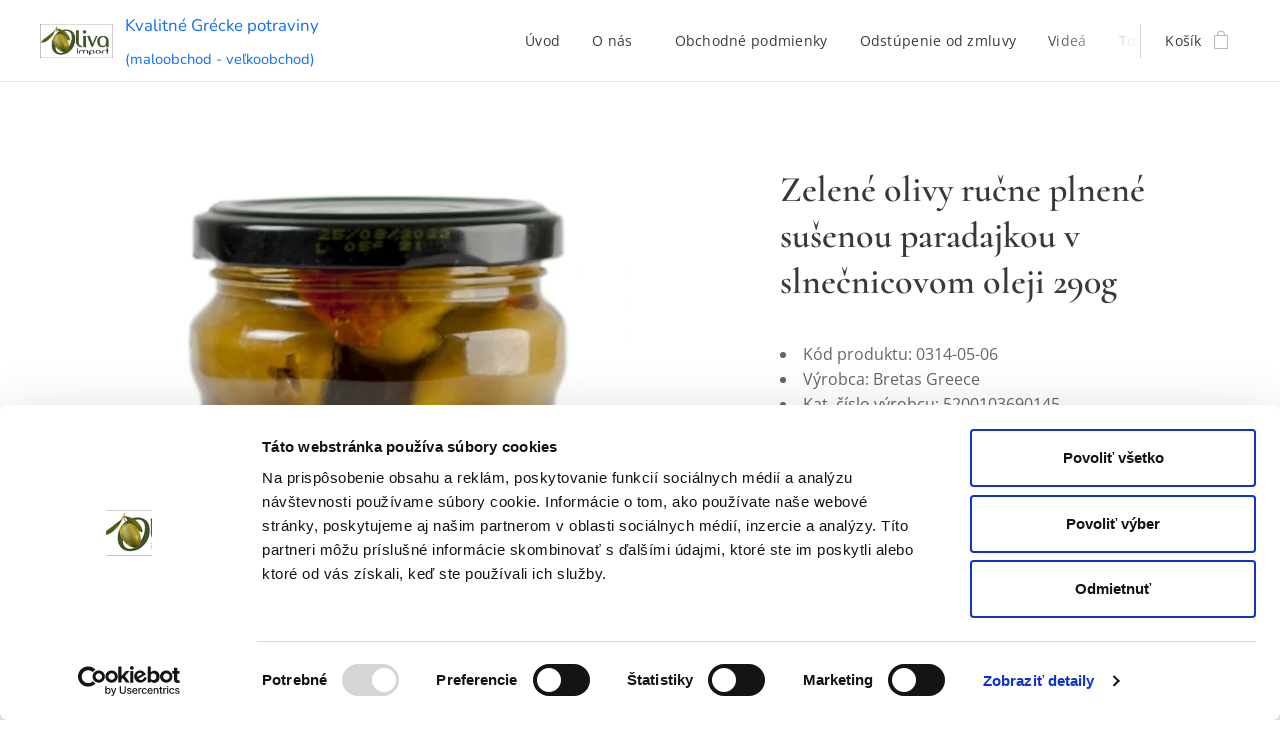

--- FILE ---
content_type: text/html; charset=UTF-8
request_url: https://www.oliva-import.sk/p/zelene-olivy-plnene-susenou-paradajkou-v-slnecnicovom-oleji/
body_size: 23360
content:
<!DOCTYPE html>
<html class="no-js" prefix="og: https://ogp.me/ns#" lang="sk">
<head><link rel="preconnect" href="https://duyn491kcolsw.cloudfront.net" crossorigin><link rel="preconnect" href="https://fonts.gstatic.com" crossorigin><meta charset="utf-8"><link rel="icon" href="https://duyn491kcolsw.cloudfront.net/files/2d/2di/2div3h.svg?ph=a60f4f2a37" type="image/svg+xml" sizes="any"><link rel="icon" href="https://duyn491kcolsw.cloudfront.net/files/07/07f/07fzq8.svg?ph=a60f4f2a37" type="image/svg+xml" sizes="16x16"><link rel="icon" href="https://duyn491kcolsw.cloudfront.net/files/1j/1j3/1j3767.ico?ph=a60f4f2a37"><link rel="apple-touch-icon" href="https://duyn491kcolsw.cloudfront.net/files/1j/1j3/1j3767.ico?ph=a60f4f2a37"><link rel="icon" href="https://duyn491kcolsw.cloudfront.net/files/1j/1j3/1j3767.ico?ph=a60f4f2a37">
    <meta http-equiv="X-UA-Compatible" content="IE=edge">
    <title>Zelené olivy ručne plnené sušenou paradajkou 290g</title>
    <meta name="viewport" content="width=device-width,initial-scale=1">
    <meta name="msapplication-tap-highlight" content="no">
    
    <link href="https://duyn491kcolsw.cloudfront.net/files/0r/0rk/0rklmm.css?ph=a60f4f2a37" media="print" rel="stylesheet">
    <link href="https://duyn491kcolsw.cloudfront.net/files/2e/2e5/2e5qgh.css?ph=a60f4f2a37" media="screen and (min-width:100000em)" rel="stylesheet" data-type="cq" disabled>
    <link rel="stylesheet" href="https://duyn491kcolsw.cloudfront.net/files/45/45b/45boco.css?ph=a60f4f2a37"><link rel="stylesheet" href="https://duyn491kcolsw.cloudfront.net/files/4e/4er/4ersdq.css?ph=a60f4f2a37" media="screen and (min-width:37.5em)"><link rel="stylesheet" href="https://duyn491kcolsw.cloudfront.net/files/2v/2vp/2vpyx8.css?ph=a60f4f2a37" data-wnd_color_scheme_file=""><link rel="stylesheet" href="https://duyn491kcolsw.cloudfront.net/files/34/34q/34qmjb.css?ph=a60f4f2a37" data-wnd_color_scheme_desktop_file="" media="screen and (min-width:37.5em)" disabled=""><link rel="stylesheet" href="https://duyn491kcolsw.cloudfront.net/files/04/04n/04nnmq.css?ph=a60f4f2a37" data-wnd_additive_color_file=""><link rel="stylesheet" href="https://duyn491kcolsw.cloudfront.net/files/3y/3yk/3yk5df.css?ph=a60f4f2a37" data-wnd_typography_file=""><link rel="stylesheet" href="https://duyn491kcolsw.cloudfront.net/files/0m/0m6/0m6ohr.css?ph=a60f4f2a37" data-wnd_typography_desktop_file="" media="screen and (min-width:37.5em)" disabled=""><script>(()=>{let e=!1;const t=()=>{if(!e&&window.innerWidth>=600){for(let e=0,t=document.querySelectorAll('head > link[href*="css"][media="screen and (min-width:37.5em)"]');e<t.length;e++)t[e].removeAttribute("disabled");e=!0}};t(),window.addEventListener("resize",t),"container"in document.documentElement.style||fetch(document.querySelector('head > link[data-type="cq"]').getAttribute("href")).then((e=>{e.text().then((e=>{const t=document.createElement("style");document.head.appendChild(t),t.appendChild(document.createTextNode(e)),import("https://duyn491kcolsw.cloudfront.net/client/js.polyfill/container-query-polyfill.modern.js").then((()=>{let e=setInterval((function(){document.body&&(document.body.classList.add("cq-polyfill-loaded"),clearInterval(e))}),100)}))}))}))})()</script>
<link rel="preload stylesheet" href="https://duyn491kcolsw.cloudfront.net/files/2m/2m8/2m8msc.css?ph=a60f4f2a37" as="style"><meta name="description" content="Oliva-import ako prvý oficiálny distribútor gréckych potravín ponúka - Zelené olivy ručne plnené sušenou paradajkou v slnečnicovom oleji 290g"><meta name="keywords" content="grécke olivy ,plnené olivy, kvalitné olivy, olivy akcia, Zelené olivy ručne plnené sušenou paradajkou v slnečnicovom oleji 290g"><meta name="generator" content="Webnode 2"><meta name="apple-mobile-web-app-capable" content="no"><meta name="apple-mobile-web-app-status-bar-style" content="black"><meta name="format-detection" content="telephone=no"><script id="Cookiebot" src="https://consent.cookiebot.com/uc.js" data-cbid="4b65f0a0-349e-4b5a-a544-3cd5b80fa4fe" data-blockingmode="auto" type="text/javascript"></script>

<meta property="og:url" content="https://oliva-import.sk/p/zelene-olivy-plnene-susenou-paradajkou-v-slnecnicovom-oleji/"><meta property="og:title" content="Zelené olivy ručne plnené sušenou paradajkou 290g"><meta property="og:type" content="article"><meta property="og:description" content="Oliva-import ako prvý oficiálny distribútor gréckych potravín ponúka - Zelené olivy ručne plnené sušenou paradajkou v slnečnicovom oleji 290g"><meta property="og:site_name" content="oliva-import.sk"><meta property="og:image" content="https://a60f4f2a37.clvaw-cdnwnd.com/9f96ec8a6ae0952d82302e9863d21c61/200000134-c68a8c68aa/700/grecke%20olivy%20plnen%C3%A9%20su%C5%A1enou%20paradajkou.jpg?ph=a60f4f2a37"><meta name="robots" content="index,follow"><link rel="canonical" href="https://www.oliva-import.sk/p/zelene-olivy-plnene-susenou-paradajkou-v-slnecnicovom-oleji/"><script>window.checkAndChangeSvgColor=function(c){try{var a=document.getElementById(c);if(a){c=[["border","borderColor"],["outline","outlineColor"],["color","color"]];for(var h,b,d,f=[],e=0,m=c.length;e<m;e++)if(h=window.getComputedStyle(a)[c[e][1]].replace(/\s/g,"").match(/^rgb[a]?\(([0-9]{1,3}),([0-9]{1,3}),([0-9]{1,3})/i)){b="";for(var g=1;3>=g;g++)b+=("0"+parseInt(h[g],10).toString(16)).slice(-2);"0"===b.charAt(0)&&(d=parseInt(b.substr(0,2),16),d=Math.max(16,d),b=d.toString(16)+b.slice(-4));f.push(c[e][0]+"="+b)}if(f.length){var k=a.getAttribute("data-src"),l=k+(0>k.indexOf("?")?"?":"&")+f.join("&");a.src!=l&&(a.src=l,a.outerHTML=a.outerHTML)}}}catch(n){}};</script><script>
		window._gtmDataLayer = window._gtmDataLayer || [];
		(function(w,d,s,l,i){w[l]=w[l]||[];w[l].push({'gtm.start':new Date().getTime(),event:'gtm.js'});
		var f=d.getElementsByTagName(s)[0],j=d.createElement(s),dl=l!='dataLayer'?'&l='+l:'';
		j.async=true;j.src='https://www.googletagmanager.com/gtm.js?id='+i+dl;f.parentNode.insertBefore(j,f);})
		(window,document,'script','_gtmDataLayer','GTM-542MMSL');</script></head>
<body class="l wt-product ac-h ac-s ac-i ac-o ac-n l-default l-d-none b-btn-r b-btn-s-m b-btn-dbb b-btn-bw-1 img-d-n img-t-u img-h-o line-solid b-e-frs lbox-l   wnd-s-i  wnd-fe   wnd-eshop"><noscript>
				<iframe
				 src="https://www.googletagmanager.com/ns.html?id=GTM-542MMSL"
				 height="0"
				 width="0"
				 style="display:none;visibility:hidden"
				 >
				 </iframe>
			</noscript>

<div class="wnd-page l-page cs-gray ac-1976d2 ac-normal t-t-fs-s t-t-fw-m t-t-sp-n t-t-d-n t-s-fs-s t-s-fw-m t-s-sp t-s-d-n t-p-fs-s t-p-fw-m t-p-sp-n t-h-fs-s t-h-fw-m t-h-sp-n t-bq-fs-s t-bq-fw-m t-bq-sp-n t-bq-d-l t-btn-fw-l t-nav-fw-l t-pd-fw-s t-nav-tt-n">
    <div class="l-w t cf t-12">
        <div class="l-bg cf">
            <div class="s-bg-l">
                
                
            </div>
        </div>
        <header class="l-h cf">
            <div class="sw cf">
	<div class="sw-c cf"><section data-space="true" class="s s-hn s-hn-default wnd-mt-classic wnd-na-c logo-classic sc-w   wnd-w-wider wnd-nh-m hm-hidden wnd-nav-border wnd-nav-sticky menu-default-underline-grow">
	<div class="s-w">
		<div class="s-o">

			<div class="s-bg">
                <div class="s-bg-l">
                    
                    
                </div>
			</div>

			<div class="h-w h-f wnd-fixed">

				<div class="n-l">
					<div class="s-c menu-nav">
						<div class="logo-block">
							<div class="b b-l logo logo-default logo-nb nunito wnd-logo-with-text wnd-iar-2-1 logo-21 b-ls-s" id="wnd_LogoBlock_29713616" data-wnd_mvc_type="wnd.fe.LogoBlock">
	<div class="b-l-c logo-content">
		<a class="b-l-link logo-link" href="/home/">

			<div class="b-l-image logo-image">
				<div class="b-l-image-w logo-image-cell">
                    <picture><source type="image/webp" srcset="https://a60f4f2a37.clvaw-cdnwnd.com/9f96ec8a6ae0952d82302e9863d21c61/200001549-9535e95360/450/OI%20logo.webp?ph=a60f4f2a37 450w, https://a60f4f2a37.clvaw-cdnwnd.com/9f96ec8a6ae0952d82302e9863d21c61/200001549-9535e95360/700/OI%20logo.webp?ph=a60f4f2a37 700w, https://a60f4f2a37.clvaw-cdnwnd.com/9f96ec8a6ae0952d82302e9863d21c61/200001549-9535e95360/OI%20logo.webp?ph=a60f4f2a37 885w" sizes="(min-width: 600px) 450px, (min-width: 360px) calc(100vw * 0.8), 100vw" ><img src="https://a60f4f2a37.clvaw-cdnwnd.com/9f96ec8a6ae0952d82302e9863d21c61/200000295-47c3347c35/OI%20logo.jpg?ph=a60f4f2a37" alt="" width="885" height="407" class="wnd-logo-img" ></picture>
				</div>
			</div>

			

			<div class="b-l-br logo-br"></div>

			<div class="b-l-text logo-text-wrapper">
				<div class="b-l-text-w logo-text">
					<span class="b-l-text-c logo-text-cell"><font class="wnd-font-size-80">Kvalitné Grécke potraviny&nbsp; </font><font class="wnd-font-size-70">(maloobchod - veľkoobchod)</font></span>
				</div>
			</div>

		</a>
	</div>
</div>
						</div>

						<div id="menu-slider">
							<div id="menu-block">
								<nav id="menu"><div class="menu-font menu-wrapper">
	<a href="#" class="menu-close" rel="nofollow" title="Close Menu"></a>
	<ul role="menubar" aria-label="Menu" class="level-1">
		<li role="none" class="wnd-homepage">
			<a class="menu-item" role="menuitem" href="/home/"><span class="menu-item-text">Úvod</span></a>
			
		</li><li role="none" class="wnd-with-submenu">
			<a class="menu-item" role="menuitem" href="/o-nas/"><span class="menu-item-text">O nás</span></a>
			<ul role="menubar" aria-label="Menu" class="level-2">
		<li role="none">
			<a class="menu-item" role="menuitem" href="/odber/"><span class="menu-item-text">odber</span></a>
			
		</li>
	</ul>
		</li><li role="none">
			<a class="menu-item" role="menuitem" href="/obchodne-podmienky/"><span class="menu-item-text">Obchodné podmienky</span></a>
			
		</li><li role="none">
			<a class="menu-item" role="menuitem" href="/odstupenie-od-zmluvy/"><span class="menu-item-text">Odstúpenie od zmluvy</span></a>
			
		</li><li role="none">
			<a class="menu-item" role="menuitem" href="/videa/"><span class="menu-item-text">Videá</span></a>
			
		</li><li role="none">
			<a class="menu-item" role="menuitem" href="/tovarne/"><span class="menu-item-text">Továrne</span></a>
			
		</li><li role="none">
			<a class="menu-item" role="menuitem" href="/kontakt/"><span class="menu-item-text">Kontakt</span></a>
			
		</li>
	</ul>
	<span class="more-text">Viac</span>
</div></nav>
							</div>
						</div>

						<div class="cart-and-mobile">
							<div class="search">
    <div class="search-app"></div>
</div>
							<div class="cart cf">
	<div class="cart-content">
		<a href="/cart/">
			<div class="cart-content-link">
				<div class="cart-text"><span>Košík</span></div>
				<div class="cart-piece-count" data-count="0" data-wnd_cart_part="count">0</div>
				<div class="cart-piece-text" data-wnd_cart_part="text"></div>
				<div class="cart-price" data-wnd_cart_part="price">0,00 €</div>
			</div>
		</a>
	</div>
</div>

							<div id="menu-mobile">
								<a href="#" id="menu-submit"><span></span>Menu</a>
							</div>
						</div>

					</div>
				</div>

			</div>

		</div>
	</div>
</section></div>
</div>
        </header>
        <main class="l-m cf">
            <div class="sw cf">
	<div class="sw-c cf"><section class="s s-hm s-hm-hidden wnd-h-hidden cf sc-w   hn-default"></section><section data-space="true" class="s s-ed cf sc-w   wnd-w-wide wnd-s-normal wnd-h-auto">
	<div class="s-w cf">
		<div class="s-o s-fs cf">
			<div class="s-bg cf">
                <div class="s-bg-l">
                    
                    
                </div>
			</div>
			<div class="s-c s-fs cf">
				<div class="b-e b-e-d b b-s cf" data-wnd_product_item="200000059" data-wnd_product_data="{&quot;id&quot;:200000059,&quot;name&quot;:&quot;Zelen\u00e9 olivy ru\u010dne plnen\u00e9 su\u0161enou paradajkou v slne\u010dnicovom oleji 290g&quot;,&quot;image&quot;:[&quot;https:\/\/a60f4f2a37.clvaw-cdnwnd.com\/9f96ec8a6ae0952d82302e9863d21c61\/200000134-c68a8c68aa\/450\/grecke%20olivy%20plnen%C3%A9%20su%C5%A1enou%20paradajkou.jpg?ph=a60f4f2a37&quot;,&quot;https:\/\/a60f4f2a37.clvaw-cdnwnd.com\/9f96ec8a6ae0952d82302e9863d21c61\/200000134-c68a8c68aa\/grecke%20olivy%20plnen%C3%A9%20su%C5%A1enou%20paradajkou.jpg?ph=a60f4f2a37&quot;],&quot;detail_url&quot;:&quot;\/p\/zelene-olivy-plnene-susenou-paradajkou-v-slnecnicovom-oleji\/&quot;,&quot;category&quot;:&quot;Olivy\/pasterizovan\u00e9 - plnen\u00e9\/Su\u0161en\u00e9 paradajky&quot;,&quot;list_position&quot;:0,&quot;price&quot;:4.5,&quot;comparative_price&quot;:0,&quot;out_of_stock&quot;:false,&quot;availability&quot;:&quot;IN_STOCK&quot;,&quot;variants&quot;:[],&quot;variants_active&quot;:false}" data-wnd-price-info-template="&lt;span class=&quot;prd-price-info&quot;&gt;&lt;span class=&quot;prd-price-info-c&quot;&gt;{value}&lt;/span&gt;&lt;/span&gt;">
    <form class="cf" action="" method="post" data-wnd_sys_form="add-to-cart">

        <div class="b-e-d-head b-e-d-right">
            <h1 class="b-e-d-title cf"><span class="prd-title">
	<span class="prd-title-c">Zelené olivy ručne plnené sušenou paradajkou v slnečnicovom oleji 290g</span>
</span></h1>
        </div>

        <div class="b-e-d-ribbons cf">
            <span class="prd-label prd-out-of-stock">
	<span class="prd-label-c prd-out-of-stock-c"></span>
</span>
            <span class="prd-label">
	<span class="prd-label-c"></span>
</span>
        </div>

        <div class="b-e-d-gal b-e-d-left">
            <div class="prd-gal cf" id="wnd_ProductGalleryBlock_691948858" data-slideshow="false">
	<div class="prd-gal-c cf">
		<ul class="prd-gal-list cf">
			<li class="prd-gal-photo wnd-orientation-portrait">
				<a class="prd-gal-link litebox" data-litebox-group="gallery" data-litebox-text="5200103690145 Zelené olivy ručne plnené sušenou paradajkou v slnečnicovom oleji 290g" href="https://a60f4f2a37.clvaw-cdnwnd.com/9f96ec8a6ae0952d82302e9863d21c61/200000134-c68a8c68aa/grecke%20olivy%20plnen%C3%A9%20su%C5%A1enou%20paradajkou.jpg?ph=a60f4f2a37" width="533" height="800">
					<div class="prd-gal-img cf">
						<div class="prd-gal-img-pos">
                            <picture><source type="image/webp" srcset="https://a60f4f2a37.clvaw-cdnwnd.com/9f96ec8a6ae0952d82302e9863d21c61/200001347-c6134c6137/450/grecke%20olivy%20plnen%C3%A9%20su%C5%A1enou%20paradajkou.webp?ph=a60f4f2a37 300w, https://a60f4f2a37.clvaw-cdnwnd.com/9f96ec8a6ae0952d82302e9863d21c61/200001347-c6134c6137/700/grecke%20olivy%20plnen%C3%A9%20su%C5%A1enou%20paradajkou.webp?ph=a60f4f2a37 466w, https://a60f4f2a37.clvaw-cdnwnd.com/9f96ec8a6ae0952d82302e9863d21c61/200001347-c6134c6137/grecke%20olivy%20plnen%C3%A9%20su%C5%A1enou%20paradajkou.webp?ph=a60f4f2a37 533w" sizes="(min-width: 768px) 60vw, 100vw" ><img src="https://a60f4f2a37.clvaw-cdnwnd.com/9f96ec8a6ae0952d82302e9863d21c61/200000134-c68a8c68aa/grecke%20olivy%20plnen%C3%A9%20su%C5%A1enou%20paradajkou.jpg?ph=a60f4f2a37" alt="5200103690145 Zelené olivy ručne plnené sušenou paradajkou v slnečnicovom oleji 290g" width="533" height="800" loading="lazy" ></picture>
						</div>
					</div>
					<div class="prd-gal-title cf"><span>5200103690145 Zelené olivy ručne plnené sušenou paradajkou v slnečnicovom oleji 290g</span></div>
				</a>
			</li>
		</ul>
	</div>

	<div class="prd-gal-nav dots cf">
		<div class="prd-gal-nav-arrow-prev prd-gal-nav-arrow">
			<div class="prd-gal-nav-arrow-submit"></div>
		</div>

		<div class="prd-gal-nav-c dots-content cf"></div>

		<div class="prd-gal-nav-arrow-next prd-gal-nav-arrow">
			<div class="prd-gal-nav-arrow-submit"></div>
		</div>
	</div>

	
</div>
        </div>

        <div class="b-e-d-c b-e-d-right">
            <div class="b-text text prd-text">
	<div class="prd-text-c"><li>Kód produktu: 0314-05-06</li><li>Výrobca: Bretas Greece</li><li>Kat. číslo výrobcu: 5200103690145</li><li>Hmotnosť: 290g <br></li><li>Záruka 24 mesiacov</li><li>Množstvo v kartóne 6</li><li>Množstvo kartónov na palete 260 <br></li><br><p><strong>Zelené olivy plnené sušenou paradajkou</strong> <strong>v slnečnicovom oleji. Pasterizované.</strong></p><p><strong><font class="wsw-18">Zloženie:</font> </strong>zelené olivy bez kôstky Halkidiki 52,76%, slnečnicový olej 37,93%, sušené paradajky 9,71%, cesnak, jedlá morská soľ, regulátory kyslosti: kyselina citrónová, kyselina mliečna.</p><p>Môže obsahovať mandle. Môže obsahovať zvyšky kôstok.</p><p>Hmotnosť&nbsp;<strong>290g <font style="font-size: 140%;">e</font>.</strong> Hmotnosť pevného podielu<strong>&nbsp;180g <font style="font-size: 130%;">e</font></strong>. Skladujte v suchu.</p><p>Po otvorení skladujte v chladničke (+6°C) a spotrebujte do 15 dní.</p><p>Minimálna trvanlivosť: viď bok viečka <b>28.02.2027</b></p><p>Vyrobené v Grécku.</p></div>
</div>
            
            <div class="b-e-d-price cf">
                <span class="prd-price">
	<span class="prd-price-pref-text wnd-product-prefix-text"></span><span class="prd-price-pref"></span><span class="prd-price-c wnd-product-price">4,50</span><span class="prd-price-suf">&nbsp;€</span><span class="prd-price-suf-text wnd-product-suffix-text"></span>
</span>
                <span class="prd-price prd-price-com wnd-product-comparative-price-area wnd-empty" style="display:none">
	<span class="prd-price-pref"></span><span class="prd-price-c wnd-product-comparative-price-content">0,00</span><span class="prd-price-suf">&nbsp;€</span>
</span>
            </div>
            <div class="b-e-d-price b-e-d-price-info" data-wnd-identifier="wnd-price-info-container">
                
                
                
                
                
            </div>
            <div class="b-e-d-stock b-e-d-stock-info wnd-in-stock" data-wnd-identifier="wnd-stock-info-container">
                <span class="prd-stock-info" data-wnd-identifier="wnd-stock-info">
    <span class="wt-bold">Skladom</span>
</span>
            </div>

            <div class="b-e-d-submit cf">
                <div class="prd-crt b-btn b-btn-3 b-btn-atc b-btn-i-left b-btn-i-atc wnd-fixed cf">
                    <button class="b-btn-l b-btn-fixed" type="submit" name="send" value="wnd_ProductDetailFormBlock_359227937" disabled data-wnd_add_to_cart_button>
                        <span class="b-btn-t">Do košíka</span>
                        <span class="b-btn-a-l">
							<span class="loader"></span>
						</span>
                        <span class="b-btn-a-a">
							<span class="checked"></span>
							Pridané do košíka
						</span>
                        <span class="b-btn-ofs">Vypredané</span>
                    </button>
                </div>
            </div>
        </div>

        <input type="hidden" name="id" value="200000059">

    </form>
</div>
				<div class="ez cf wnd-no-cols">
	<div class="ez-c"><div class="b b-text cf">
	<div class="b-c b-text-c b-s b-s-t60 b-s-b60 b-cs cf"><p class="wnd-align-center"><strong>Distribútor pre SR:</strong></p><p></p><div class="wnd-align-center"><span style="font-size: 1rem;">Štefan
Šimo - OLIVA Import,</span></div><div class="wnd-align-center"><span style="font-size: 1rem;">Alžbetin dvor 70, 900 42 Miloslavov, SR</span></div><div class="wnd-align-center"><span style="font-size: 1rem;">mobil: 0903722012, 0903930516,&nbsp;</span></div><p></p></div>
</div><div class="b-img b-img-default b b-s cf wnd-orientation-square wnd-type-image img-s-n" style="margin-left:43.58%;margin-right:43.58%;" id="wnd_ImageBlock_47896">
	<div class="b-img-w">
		<div class="b-img-c" style="padding-bottom:100%;text-align:center;">
            <picture><source type="image/webp" srcset="https://a60f4f2a37.clvaw-cdnwnd.com/9f96ec8a6ae0952d82302e9863d21c61/200001348-e27e6e27e9/450/QR%20kod%20OLIVA%20IMPORT-5.webp?ph=a60f4f2a37 150w, https://a60f4f2a37.clvaw-cdnwnd.com/9f96ec8a6ae0952d82302e9863d21c61/200001348-e27e6e27e9/700/QR%20kod%20OLIVA%20IMPORT-5.webp?ph=a60f4f2a37 150w, https://a60f4f2a37.clvaw-cdnwnd.com/9f96ec8a6ae0952d82302e9863d21c61/200001348-e27e6e27e9/QR%20kod%20OLIVA%20IMPORT-5.webp?ph=a60f4f2a37 150w" sizes="100vw" ><img id="wnd_ImageBlock_47896_img" src="https://a60f4f2a37.clvaw-cdnwnd.com/9f96ec8a6ae0952d82302e9863d21c61/200000278-0c7670c769/QR%20kod%20OLIVA%20IMPORT-5.png?ph=a60f4f2a37" alt="" width="150" height="150" loading="lazy" style="top:0%;left:0%;width:100%;height:100%;position:absolute;" ></picture>
			</div>
		
	</div>
</div><div class="b b-html b-s">
	<div class="b-c">
		<link href="https://cdn.jsdelivr.net/npm/bootstrap@5.0.2/dist/css/bootstrap.min.css" rel="stylesheet" integrity="sha384-EVSTQN3/azprG1Anm3QDgpJLIm9Nao0Yz1ztcQTwFspd3yD65VohhpuuCOmLASjC" crossorigin="anonymous">
<script src="https://cdn.jsdelivr.net/npm/bootstrap@5.0.2/dist/js/bootstrap.bundle.min.js" integrity="sha384-MrcW6ZMFYlzcLA8Nl+NtUVF0sA7MsXsP1UyJoMp4YLEuNSfAP+JcXn/tWtIaxVXM" crossorigin="anonymous"></script>

<table class="table table-primary table-striped">
  <thead>
    <tr>
      <th scope="col">Výživové údaje</th>
      <th scope="col">na 100 g výrobku</th>
    </tr>
  </thead>
  <tbody>
    <tr>
      <td>Energia</td>
      <td>730 kJ / 175 kcal</td>
    </tr>
    <tr>
      <td>Tuky</td>
      <td>17 g</td>
    </tr>
    <tr>
      <td>z toho nasýtené mastné kyseliny</td>
      <td>2,4 g</td>
    </tr>
    <tr>
      <td>Sacharidy</td>
      <td>2 g</td>
    </tr>
    <tr>
      <td>z toho cukry</td>
      <td>0 g</td>
    </tr>
    <tr>
      <td>Bielkoviny</td>
      <td>1,2 g</td>
    </tr>
    <tr>
      <td>Soľ</td>
      <td>3,5 g</td>
    </tr>
  </tbody>
</table>
	</div>
</div><div class="gal-app b-gal b b-s" id="wnd_PhotoGalleryBlock_31017" data-content="{&quot;variant&quot;:&quot;default&quot;,&quot;gridCount&quot;:3,&quot;id&quot;:&quot;wnd_PhotoGalleryBlock_31017&quot;,&quot;items&quot;:[{&quot;id&quot;:200000610,&quot;title&quot;:&quot;Zelen\u00e9 olivy ru\u010dne plnen\u00e9 su\u0161enou paradajkou v slne\u010dnicovom oleji 290g BRETAS &quot;,&quot;orientation&quot;:&quot;landscape&quot;,&quot;aspectRatio&quot;:&quot;800:471&quot;,&quot;size&quot;:{&quot;width&quot;:800,&quot;height&quot;:471},&quot;img&quot;:{&quot;mimeType&quot;:&quot;image/jpeg&quot;,&quot;src&quot;:&quot;https://a60f4f2a37.clvaw-cdnwnd.com/9f96ec8a6ae0952d82302e9863d21c61/200000610-609b9609bb/olivy%20v%20skle%20mix-20.jpg?ph=a60f4f2a37&quot;},&quot;sources&quot;:[{&quot;mimeType&quot;:&quot;image/jpeg&quot;,&quot;sizes&quot;:[{&quot;width&quot;:450,&quot;height&quot;:265,&quot;src&quot;:&quot;https://a60f4f2a37.clvaw-cdnwnd.com/9f96ec8a6ae0952d82302e9863d21c61/200000610-609b9609bb/450/olivy%20v%20skle%20mix-20.jpg?ph=a60f4f2a37&quot;},{&quot;width&quot;:700,&quot;height&quot;:412,&quot;src&quot;:&quot;https://a60f4f2a37.clvaw-cdnwnd.com/9f96ec8a6ae0952d82302e9863d21c61/200000610-609b9609bb/700/olivy%20v%20skle%20mix-20.jpg?ph=a60f4f2a37&quot;},{&quot;width&quot;:800,&quot;height&quot;:471,&quot;src&quot;:&quot;https://a60f4f2a37.clvaw-cdnwnd.com/9f96ec8a6ae0952d82302e9863d21c61/200000610-609b9609bb/olivy%20v%20skle%20mix-20.jpg?ph=a60f4f2a37&quot;}]},{&quot;mimeType&quot;:&quot;image/webp&quot;,&quot;sizes&quot;:[{&quot;width&quot;:450,&quot;height&quot;:265,&quot;src&quot;:&quot;https://a60f4f2a37.clvaw-cdnwnd.com/9f96ec8a6ae0952d82302e9863d21c61/200001349-e86ffe8701/450/olivy%20v%20skle%20mix-20.webp?ph=a60f4f2a37&quot;},{&quot;width&quot;:700,&quot;height&quot;:412,&quot;src&quot;:&quot;https://a60f4f2a37.clvaw-cdnwnd.com/9f96ec8a6ae0952d82302e9863d21c61/200001349-e86ffe8701/700/olivy%20v%20skle%20mix-20.webp?ph=a60f4f2a37&quot;},{&quot;width&quot;:800,&quot;height&quot;:471,&quot;src&quot;:&quot;https://a60f4f2a37.clvaw-cdnwnd.com/9f96ec8a6ae0952d82302e9863d21c61/200001349-e86ffe8701/olivy%20v%20skle%20mix-20.webp?ph=a60f4f2a37&quot;}]}]},{&quot;id&quot;:200000611,&quot;title&quot;:&quot;Diplom DG 2018 za zelen\u00e9 olivy ru\u010dne plnen\u00e9 su\u0161enou paradajkou v slne\u010dnicovom oleji 290g oliva-import&quot;,&quot;orientation&quot;:&quot;landscape&quot;,&quot;aspectRatio&quot;:&quot;240:229&quot;,&quot;size&quot;:{&quot;width&quot;:960,&quot;height&quot;:916},&quot;img&quot;:{&quot;mimeType&quot;:&quot;image/jpeg&quot;,&quot;src&quot;:&quot;https://a60f4f2a37.clvaw-cdnwnd.com/9f96ec8a6ae0952d82302e9863d21c61/200000611-49d1049d11/cena%20dg%202018-8.jpg?ph=a60f4f2a37&quot;},&quot;sources&quot;:[{&quot;mimeType&quot;:&quot;image/jpeg&quot;,&quot;sizes&quot;:[{&quot;width&quot;:450,&quot;height&quot;:429,&quot;src&quot;:&quot;https://a60f4f2a37.clvaw-cdnwnd.com/9f96ec8a6ae0952d82302e9863d21c61/200000611-49d1049d11/450/cena%20dg%202018-8.jpg?ph=a60f4f2a37&quot;},{&quot;width&quot;:700,&quot;height&quot;:668,&quot;src&quot;:&quot;https://a60f4f2a37.clvaw-cdnwnd.com/9f96ec8a6ae0952d82302e9863d21c61/200000611-49d1049d11/700/cena%20dg%202018-8.jpg?ph=a60f4f2a37&quot;},{&quot;width&quot;:960,&quot;height&quot;:916,&quot;src&quot;:&quot;https://a60f4f2a37.clvaw-cdnwnd.com/9f96ec8a6ae0952d82302e9863d21c61/200000611-49d1049d11/cena%20dg%202018-8.jpg?ph=a60f4f2a37&quot;}]},{&quot;mimeType&quot;:&quot;image/webp&quot;,&quot;sizes&quot;:[{&quot;width&quot;:450,&quot;height&quot;:429,&quot;src&quot;:&quot;https://a60f4f2a37.clvaw-cdnwnd.com/9f96ec8a6ae0952d82302e9863d21c61/200001350-02a8d02a8f/450/cena%20dg%202018-8.webp?ph=a60f4f2a37&quot;},{&quot;width&quot;:700,&quot;height&quot;:668,&quot;src&quot;:&quot;https://a60f4f2a37.clvaw-cdnwnd.com/9f96ec8a6ae0952d82302e9863d21c61/200001350-02a8d02a8f/700/cena%20dg%202018-8.webp?ph=a60f4f2a37&quot;},{&quot;width&quot;:960,&quot;height&quot;:916,&quot;src&quot;:&quot;https://a60f4f2a37.clvaw-cdnwnd.com/9f96ec8a6ae0952d82302e9863d21c61/200001350-02a8d02a8f/cena%20dg%202018-8.webp?ph=a60f4f2a37&quot;}]}]},{&quot;id&quot;:200000612,&quot;title&quot;:&quot;Zelen\u00e9 olivy ru\u010dne plnen\u00e9 su\u0161enou paradajkou v slne\u010dnicovom oleji 290g oliva-import&quot;,&quot;orientation&quot;:&quot;landscape&quot;,&quot;aspectRatio&quot;:&quot;800:533&quot;,&quot;size&quot;:{&quot;width&quot;:800,&quot;height&quot;:533},&quot;img&quot;:{&quot;mimeType&quot;:&quot;image/jpeg&quot;,&quot;src&quot;:&quot;https://a60f4f2a37.clvaw-cdnwnd.com/9f96ec8a6ae0952d82302e9863d21c61/200000612-e780fe7812/136.jpg?ph=a60f4f2a37&quot;},&quot;sources&quot;:[{&quot;mimeType&quot;:&quot;image/jpeg&quot;,&quot;sizes&quot;:[{&quot;width&quot;:450,&quot;height&quot;:300,&quot;src&quot;:&quot;https://a60f4f2a37.clvaw-cdnwnd.com/9f96ec8a6ae0952d82302e9863d21c61/200000612-e780fe7812/450/136.jpg?ph=a60f4f2a37&quot;},{&quot;width&quot;:700,&quot;height&quot;:466,&quot;src&quot;:&quot;https://a60f4f2a37.clvaw-cdnwnd.com/9f96ec8a6ae0952d82302e9863d21c61/200000612-e780fe7812/700/136.jpg?ph=a60f4f2a37&quot;},{&quot;width&quot;:800,&quot;height&quot;:533,&quot;src&quot;:&quot;https://a60f4f2a37.clvaw-cdnwnd.com/9f96ec8a6ae0952d82302e9863d21c61/200000612-e780fe7812/136.jpg?ph=a60f4f2a37&quot;}]},{&quot;mimeType&quot;:&quot;image/webp&quot;,&quot;sizes&quot;:[{&quot;width&quot;:450,&quot;height&quot;:300,&quot;src&quot;:&quot;https://a60f4f2a37.clvaw-cdnwnd.com/9f96ec8a6ae0952d82302e9863d21c61/200001352-9415a9415d/450/136-6.webp?ph=a60f4f2a37&quot;},{&quot;width&quot;:700,&quot;height&quot;:466,&quot;src&quot;:&quot;https://a60f4f2a37.clvaw-cdnwnd.com/9f96ec8a6ae0952d82302e9863d21c61/200001352-9415a9415d/700/136-6.webp?ph=a60f4f2a37&quot;},{&quot;width&quot;:800,&quot;height&quot;:533,&quot;src&quot;:&quot;https://a60f4f2a37.clvaw-cdnwnd.com/9f96ec8a6ae0952d82302e9863d21c61/200001352-9415a9415d/136-6.webp?ph=a60f4f2a37&quot;}]}]}]}">
</div><div class="b b-html b-s">
	<div class="b-c">
		<a href="#" onclick="history.back (); return false;"> Späť</a>
	</div>
</div></div>
</div>
			</div>
		</div>
	</div>
</section></div>
</div>
        </main>
        <footer class="l-f cf">
            <div class="sw cf">
	<div class="sw-c cf"><section data-wn-border-element="s-f-border" class="s s-f s-f-basic s-f-simple sc-w   wnd-w-wider wnd-s-high">
	<div class="s-w">
		<div class="s-o">
			<div class="s-bg">
                <div class="s-bg-l">
                    
                    
                </div>
			</div>
			<div class="s-c s-f-l-w s-f-border">
				<div class="s-f-l b-s b-s-t0 b-s-b0">
					<div class="s-f-l-c s-f-l-c-first">
						<div class="s-f-cr"><span class="it b link">
	<span class="it-c">©&nbsp;2021&nbsp;Všetky práva vyhradené</span>
</span></div>
						<div class="s-f-sf">
                            <span class="sf b">
<span class="sf-content sf-c link">Web design:&nbsp;<a href="http://www.ikancelaria.sk" target="_blank">www.ikancelaria.sk</a></span>
</span>
                            
                            
                            
                            
                        </div>
					</div>
					<div class="s-f-l-c s-f-l-c-last">
						<div class="s-f-lang lang-select cf">
	
</div>
					</div>
                    <div class="s-f-l-c s-f-l-c-currency">
                        <div class="s-f-ccy ccy-select cf">
	
</div>
                    </div>
				</div>
			</div>
		</div>
	</div>
</section></div>
</div>
        </footer>
    </div>
    
</div>


<script src="https://duyn491kcolsw.cloudfront.net/files/3n/3no/3nov38.js?ph=a60f4f2a37" crossorigin="anonymous" type="module"></script><script>document.querySelector(".wnd-fe")&&[...document.querySelectorAll(".c")].forEach((e=>{const t=e.querySelector(".b-text:only-child");t&&""===t.querySelector(".b-text-c").innerText&&e.classList.add("column-empty")}))</script>


<script src="https://duyn491kcolsw.cloudfront.net/client.fe/js.compiled/lang.sk.2086.js?ph=a60f4f2a37" crossorigin="anonymous"></script><script src="https://duyn491kcolsw.cloudfront.net/client.fe/js.compiled/compiled.multi.2-2193.js?ph=a60f4f2a37" crossorigin="anonymous"></script><script>var wnd = wnd || {};wnd.$data = {"image_content_items":{"wnd_ThumbnailBlock_242767467":{"id":"wnd_ThumbnailBlock_242767467","type":"wnd.pc.ThumbnailBlock"},"wnd_HeaderSection_header_main_178722315":{"id":"wnd_HeaderSection_header_main_178722315","type":"wnd.pc.HeaderSection"},"wnd_ImageBlock_837852982":{"id":"wnd_ImageBlock_837852982","type":"wnd.pc.ImageBlock"},"wnd_Section_eshop_product_detail_347180279":{"id":"wnd_Section_eshop_product_detail_347180279","type":"wnd.pc.Section"},"wnd_ProductGalleryBlock_691948858":{"id":"wnd_ProductGalleryBlock_691948858","type":"wnd.pc.ProductGalleryBlock"},"wnd_ImageBlock_47896":{"id":"wnd_ImageBlock_47896","type":"wnd.pc.ImageBlock"},"wnd_PhotoGalleryBlock_31017":{"id":"wnd_PhotoGalleryBlock_31017","type":"wnd.pc.PhotoGalleryBlock"},"wnd_ProductPhotoImageBlock_346185908":{"id":"wnd_ProductPhotoImageBlock_346185908","type":"wnd.pc.ProductPhotoImageBlock"},"wnd_LogoBlock_29713616":{"id":"wnd_LogoBlock_29713616","type":"wnd.pc.LogoBlock"},"wnd_FooterSection_footer_878835348":{"id":"wnd_FooterSection_footer_878835348","type":"wnd.pc.FooterSection"}},"svg_content_items":{"wnd_ImageBlock_837852982":{"id":"wnd_ImageBlock_837852982","type":"wnd.pc.ImageBlock"},"wnd_ImageBlock_47896":{"id":"wnd_ImageBlock_47896","type":"wnd.pc.ImageBlock"},"wnd_LogoBlock_29713616":{"id":"wnd_LogoBlock_29713616","type":"wnd.pc.LogoBlock"}},"content_items":[],"eshopSettings":{"ESHOP_SETTINGS_DISPLAY_PRICE_WITHOUT_VAT":false,"ESHOP_SETTINGS_DISPLAY_ADDITIONAL_VAT":false,"ESHOP_SETTINGS_DISPLAY_SHIPPING_COST":false},"project_info":{"isMultilanguage":false,"isMulticurrency":false,"eshop_tax_enabled":"1","country_code":"sk","contact_state":null,"eshop_tax_type":"VAT","eshop_discounts":true,"graphQLURL":"https:\/\/oliva-import.sk\/servers\/graphql\/","iubendaSettings":{"cookieBarCode":"","cookiePolicyCode":"","privacyPolicyCode":"","termsAndConditionsCode":""}}};</script><script>wnd.$system = {"fileSystemType":"aws_s3","localFilesPath":"https:\/\/www.oliva-import.sk\/_files\/","awsS3FilesPath":"https:\/\/a60f4f2a37.clvaw-cdnwnd.com\/9f96ec8a6ae0952d82302e9863d21c61\/","staticFiles":"https:\/\/duyn491kcolsw.cloudfront.net\/files","isCms":false,"staticCDNServers":["https:\/\/duyn491kcolsw.cloudfront.net\/"],"fileUploadAllowExtension":["jpg","jpeg","jfif","png","gif","bmp","ico","svg","webp","tiff","pdf","doc","docx","ppt","pptx","pps","ppsx","odt","xls","xlsx","txt","rtf","mp3","wma","wav","ogg","amr","flac","m4a","3gp","avi","wmv","mov","mpg","mkv","mp4","mpeg","m4v","swf","gpx","stl","csv","xml","txt","dxf","dwg","iges","igs","step","stp"],"maxUserFormFileLimit":4194304,"frontendLanguage":"sk","backendLanguage":"sk","frontendLanguageId":"1","page":{"id":50000003,"identifier":"p","template":{"id":200001591,"styles":{"typography":"t-12_new","scheme":"cs-gray","additiveColor":"ac-1976d2 ac-normal","acHeadings":true,"acSubheadings":true,"acIcons":true,"acOthers":true,"acMenu":true,"imageStyle":"img-d-n","imageHover":"img-h-o","imageTitle":"img-t-u","buttonStyle":"b-btn-r","buttonSize":"b-btn-s-m","buttonDecoration":"b-btn-dbb","buttonBorders":"b-btn-bw-1","lineStyle":"line-solid","eshopGridItemStyle":"b-e-frs","formStyle":"default","menuType":"wnd-mt-classic","menuStyle":"menu-default-underline-grow","lightboxStyle":"lbox-l","columnSpaces":"","sectionWidth":"wnd-w-wider","sectionSpace":"wnd-s-normal","layoutType":"l-default","layoutDecoration":"l-d-none","background":{"default":null},"backgroundSettings":{"default":""},"headerType":"editzone","searchStyle":"wnd-s-i","buttonWeight":"t-btn-fw-l","productWeight":"t-pd-fw-s","menuWeight":"t-nav-fw-l","typoTitleSizes":"t-t-fs-s","typoTitleWeights":"t-t-fw-m","typoTitleSpacings":"t-t-sp-n","typoTitleDecorations":"t-t-d-n","typoHeadingSizes":"t-h-fs-s","typoHeadingWeights":"t-h-fw-m","typoHeadingSpacings":"t-h-sp-n","typoSubtitleSizes":"t-s-fs-s","typoSubtitleWeights":"t-s-fw-m","typoSubtitleSpacings":"t-s-sp","typoSubtitleDecorations":"t-s-d-n","typoParagraphSizes":"t-p-fs-s","typoParagraphWeights":"t-p-fw-m","typoParagraphSpacings":"t-p-sp-n","typoBlockquoteSizes":"t-bq-fs-s","typoBlockquoteWeights":"t-bq-fw-m","typoBlockquoteSpacings":"t-bq-sp-n","typoBlockquoteDecorations":"t-bq-d-l","menuTextTransform":"t-nav-tt-n"}},"layout":"product_detail","name":"Zelen\u00e9 olivy ru\u010dne plnen\u00e9 su\u0161enou paradajkou v slne\u010dnicovom oleji 290g","html_title":"Zelen\u00e9 olivy ru\u010dne plnen\u00e9 su\u0161enou paradajkou 290g","language":"sk","langId":1,"isHomepage":false,"meta_description":"Oliva-import ako prv\u00fd ofici\u00e1lny distrib\u00fator gr\u00e9ckych potrav\u00edn pon\u00faka - Zelen\u00e9 olivy ru\u010dne plnen\u00e9 su\u0161enou paradajkou v slne\u010dnicovom oleji 290g","meta_keywords":"gr\u00e9cke olivy ,plnen\u00e9 olivy, kvalitn\u00e9 olivy, olivy akcia, Zelen\u00e9 olivy ru\u010dne plnen\u00e9 su\u0161enou paradajkou v slne\u010dnicovom oleji 290g","header_code":null,"footer_code":null,"styles":null,"countFormsEntries":[]},"listingsPrefix":"\/l\/","productPrefix":"\/p\/","cartPrefix":"\/cart\/","checkoutPrefix":"\/checkout\/","searchPrefix":"\/search\/","isCheckout":false,"isEshop":true,"hasBlog":true,"isProductDetail":true,"isListingDetail":false,"listing_page":[],"hasEshopAnalytics":true,"gTagId":null,"gAdsId":null,"format":{"be":{"DATE_TIME":{"mask":"%d.%m.%Y %H:%M","regexp":"^(((0?[1-9]|[1,2][0-9]|3[0,1])\\.(0?[1-9]|1[0-2])\\.[0-9]{1,4})(( [0-1][0-9]| 2[0-3]):[0-5][0-9])?|(([0-9]{4}(0[1-9]|1[0-2])(0[1-9]|[1,2][0-9]|3[0,1])(0[0-9]|1[0-9]|2[0-3])[0-5][0-9][0-5][0-9])))?$"},"DATE":{"mask":"%d.%m.%Y","regexp":"^((0?[1-9]|[1,2][0-9]|3[0,1])\\.(0?[1-9]|1[0-2])\\.[0-9]{1,4})$"},"CURRENCY":{"mask":{"point":",","thousands":" ","decimals":2,"mask":"%s","zerofill":true}}},"fe":{"DATE_TIME":{"mask":"%d.%m.%Y %H:%M","regexp":"^(((0?[1-9]|[1,2][0-9]|3[0,1])\\.(0?[1-9]|1[0-2])\\.[0-9]{1,4})(( [0-1][0-9]| 2[0-3]):[0-5][0-9])?|(([0-9]{4}(0[1-9]|1[0-2])(0[1-9]|[1,2][0-9]|3[0,1])(0[0-9]|1[0-9]|2[0-3])[0-5][0-9][0-5][0-9])))?$"},"DATE":{"mask":"%d.%m.%Y","regexp":"^((0?[1-9]|[1,2][0-9]|3[0,1])\\.(0?[1-9]|1[0-2])\\.[0-9]{1,4})$"},"CURRENCY":{"mask":{"point":",","thousands":" ","decimals":2,"mask":"%s","zerofill":true}}}},"e_product":{"id":200010374,"workingId":200000059,"name":"Zelen\u00e9 olivy ru\u010dne plnen\u00e9 su\u0161enou paradajkou v slne\u010dnicovom oleji 290g","identifier":"zelene-olivy-plnene-susenou-paradajkou-v-slnecnicovom-oleji","meta_description":"Oliva-import ako prv\u00fd ofici\u00e1lny distrib\u00fator gr\u00e9ckych potrav\u00edn pon\u00faka - Zelen\u00e9 olivy ru\u010dne plnen\u00e9 su\u0161enou paradajkou v slne\u010dnicovom oleji 290g","meta_keywords":"gr\u00e9cke olivy ,plnen\u00e9 olivy, kvalitn\u00e9 olivy, olivy akcia, Zelen\u00e9 olivy ru\u010dne plnen\u00e9 su\u0161enou paradajkou v slne\u010dnicovom oleji 290g","html_title":"Zelen\u00e9 olivy ru\u010dne plnen\u00e9 su\u0161enou paradajkou 290g","styles":null,"content_items":{"wnd_PerexBlock_494240475":{"type":"wnd.pc.PerexBlock","id":"wnd_PerexBlock_494240475","context":"page","text":"\u003Cp\u003E\u003Cstrong\u003EDistrib\u00fator pre SR:\u003C\/strong\u003E\u003C\/p\u003E"},"wnd_ThumbnailBlock_242767467":{"type":"wnd.pc.ThumbnailBlock","id":"wnd_ThumbnailBlock_242767467","context":"page","style":{"background":{"default":{"default":"wnd-background-image"}},"backgroundSettings":{"default":{"default":{"id":200000134,"src":"200000134-c68a8c68aa\/grecke olivy plnen\u00e9 su\u0161enou paradajkou.jpg","dataType":"filesystem_files","width":533,"height":800,"mediaType":"myImages","mime":"","alternatives":{"image\/webp":{"id":200001347,"src":"200001347-c6134c6137\/grecke olivy plnen\u00e9 su\u0161enou paradajkou.webp","dataType":"filesystem_files","width":533,"height":800,"mime":"image\/webp"}}}}}},"refs":{"filesystem_files":[{"filesystem_files.id":200000134}]}},"wnd_SectionWrapper_151578978":{"type":"wnd.pc.SectionWrapper","id":"wnd_SectionWrapper_151578978","context":"page","content":["wnd_HeaderSection_header_main_178722315","wnd_Section_eshop_product_detail_347180279"]},"wnd_HeaderSection_header_main_178722315":{"type":"wnd.pc.HeaderSection","contentIdentifier":"header_main","id":"wnd_HeaderSection_header_main_178722315","context":"page","content":{"default":[],"editzone":["wnd_EditZone_791100651"],"no_claim":[],"one_claim":["wnd_StyledInlineTextBlock_624641893"],"one_claim_button":["wnd_StyledInlineTextBlock_624641893","wnd_ButtonBlock_850806407"],"one_claim_box":["wnd_StyledInlineTextBlock_624641893"],"one_claim_button_box":["wnd_StyledInlineTextBlock_624641893","wnd_ButtonBlock_850806407"],"button":["wnd_ButtonBlock_850806407"],"button_box":["wnd_ButtonBlock_850806407"],"two_claims":["wnd_StyledInlineTextBlock_624641893","wnd_StyledInlineTextBlock_999633323"],"two_claims_button":["wnd_StyledInlineTextBlock_624641893","wnd_StyledInlineTextBlock_999633323","wnd_ButtonBlock_850806407"],"two_claims_box":["wnd_StyledInlineTextBlock_624641893","wnd_StyledInlineTextBlock_999633323"],"two_claims_button_box":["wnd_StyledInlineTextBlock_624641893","wnd_StyledInlineTextBlock_999633323","wnd_ButtonBlock_850806407"],"three_claims":["wnd_StyledInlineTextBlock_624641893","wnd_StyledInlineTextBlock_999633323","wnd_StyledInlineTextBlock_723846072"],"three_claims_button":["wnd_StyledInlineTextBlock_624641893","wnd_StyledInlineTextBlock_999633323","wnd_StyledInlineTextBlock_723846072","wnd_ButtonBlock_850806407"],"three_claims_box":["wnd_StyledInlineTextBlock_624641893","wnd_StyledInlineTextBlock_999633323","wnd_StyledInlineTextBlock_723846072"],"three_claims_button_box":["wnd_StyledInlineTextBlock_624641893","wnd_StyledInlineTextBlock_999633323","wnd_StyledInlineTextBlock_723846072","wnd_ButtonBlock_850806407"]},"contentMap":{"wnd.pc.EditZone":{"header-content":"wnd_EditZone_791100651"},"wnd.pc.StyledInlineTextBlock":{"big-claim":"wnd_StyledInlineTextBlock_624641893","small-claim":"wnd_StyledInlineTextBlock_999633323","quote-claim":"wnd_StyledInlineTextBlock_723846072"},"wnd.pc.ButtonBlock":{"header-main-button":"wnd_ButtonBlock_850806407"}},"style":{"sectionColor":{"default":"sc-w"},"sectionWidth":{"default":"wnd-w-wide"},"sectionSpace":{"default":"wnd-s-normal"},"sectionHeight":{"default":"wnd-h-70"},"sectionPosition":{"default":"wnd-p-cc"}},"variant":{"default":"default"}},"wnd_EditZone_791100651":{"type":"wnd.pc.EditZone","id":"wnd_EditZone_791100651","context":"page","content":["wnd_ContentZoneColWrapper_550662539"]},"wnd_ContentZoneColWrapper_550662539":{"type":"wnd.pc.ContentZoneColWrapper","id":"wnd_ContentZoneColWrapper_550662539","context":"page","content":["wnd_ContentZoneCol_276411666","wnd_ContentZoneCol_241870753"],"widthPercentage":0.081},"wnd_ContentZoneCol_276411666":{"type":"wnd.pc.ContentZoneCol","id":"wnd_ContentZoneCol_276411666","context":"page","content":["wnd_ImageBlock_837852982"],"style":{"width":48.461}},"wnd_ImageBlock_837852982":{"type":"wnd.pc.ImageBlock","id":"wnd_ImageBlock_837852982","context":"page","variant":"default","description":"","link":"","style":{"paddingBottom":69.11,"margin":{"left":0,"right":0},"float":"","clear":"none","width":50},"shape":"img-s-n","image":{"id":"2z4jf3","dataType":"static_server","style":{"left":0,"top":0,"width":100,"height":100,"position":"absolute"},"ratio":{"horizontal":2,"vertical":2},"size":{"width":900,"height":622},"src":"\/2z\/2z4\/2z4jf3.jpg","filesystemType":"=filesystemType"}},"wnd_ContentZoneCol_241870753":{"type":"wnd.pc.ContentZoneCol","id":"wnd_ContentZoneCol_241870753","context":"page","content":["wnd_TextBlock_779841936","wnd_ButtonBlock_629906175"],"style":{"width":51.539}},"wnd_TextBlock_779841936":{"type":"wnd.pc.TextBlock","id":"wnd_TextBlock_779841936","context":"page","code":"\u003Ch1\u003E\u003Cstrong\u003ED\u00f4le\u017eit\u00fd nadpis\u003C\/strong\u003E\u003C\/h1\u003E\n\n\u003Ch3\u003ESem vlo\u017e\u00edte v\u00e1\u0161 podnadpis\u003C\/h3\u003E\n\n\u003Cp\u003EV\u00e1\u0161 text za\u010d\u00edna pr\u00e1ve tu. Kliknite sem a m\u00f4\u017eete za\u010da\u0165 p\u00edsa\u0165.\u0026nbsp;Labore et dolore magnam aliquam quaerat voluptatem ut enim ad minima veniam quis nostrum exercitationem ullam corporis suscipit laboriosam nisi ut aliquid ex ea commodi consequatur quis autem vel eum iure reprehenderit qui in ea.\u003C\/p\u003E\n"},"wnd_ButtonBlock_629906175":{"type":"wnd.pc.ButtonBlock","id":"wnd_ButtonBlock_629906175","context":"page","code":"Kontaktujte n\u00e1s","link":"\/","open_in_new_window":0,"style":{"class":"","cssClasses":{"color":"b-btn-3","align":"wnd-align-left"}}},"wnd_StyledInlineTextBlock_624641893":{"type":"wnd.pc.StyledInlineTextBlock","id":"wnd_StyledInlineTextBlock_624641893","context":"page","code":"\u003Cstrong\u003ED\u00f4le\u017eit\u00fd nadpis\u003C\/strong\u003E","style":{"class":"","cssClasses":{"color":"claim-default claim-nb","fontSize":"","fontFamily":"fira-sans","size":"claim-72"}}},"wnd_StyledInlineTextBlock_999633323":{"type":"wnd.pc.StyledInlineTextBlock","id":"wnd_StyledInlineTextBlock_999633323","context":"page","code":"Sem vlo\u017ete podnadpis","style":{"class":"","cssClasses":{"color":"claim-beside claim-nb","fontSize":"","fontFamily":"pt-serif","size":"claim-26"}}},"wnd_StyledInlineTextBlock_723846072":{"type":"wnd.pc.StyledInlineTextBlock","id":"wnd_StyledInlineTextBlock_723846072","context":"page","code":"\u003Cem\u003E\u201dTu nap\u00ed\u0161te slogan\u201c\u003C\/em\u003E","style":{"class":"","cssClasses":{"color":"claim-default claim-nb","fontSize":"","fontFamily":"cormorant","size":"claim-46"}}},"wnd_ButtonBlock_850806407":{"type":"wnd.pc.ButtonBlock","id":"wnd_ButtonBlock_850806407","context":"page","code":"Kliknite tu","link":"","open_in_new_window":0,"style":{"class":"","cssClasses":{"color":"b-btn-3"}}},"wnd_Section_eshop_product_detail_347180279":{"type":"wnd.pc.Section","contentIdentifier":"eshop_product_detail","id":"wnd_Section_eshop_product_detail_347180279","context":"page","content":{"default":["wnd_EditZone_668448352","wnd_ProductDetailFormBlock_359227937"],"default_box":["wnd_EditZone_668448352","wnd_ProductDetailFormBlock_359227937"]},"contentMap":{"wnd.pc.EditZone":{"master-01":"wnd_EditZone_668448352"},"wnd.pc.ProductDetailFormBlock":{"product-01":"wnd_ProductDetailFormBlock_359227937"}},"style":{"sectionColor":{"default":"sc-w"},"sectionWidth":{"default":"wnd-w-wide"},"sectionSpace":{"default":"wnd-s-normal"},"sectionHeight":{"default":"wnd-h-auto"},"sectionPosition":{"default":"wnd-p-cc"}},"variant":{"default":"default"}},"wnd_EditZone_668448352":{"type":"wnd.pc.EditZone","id":"wnd_EditZone_668448352","context":"page","content":["wnd_TextBlock_47695489","wnd_ImageBlock_47896","wnd_HtmlBlock_14168","wnd_PhotoGalleryBlock_31017","wnd_HtmlBlock_78206"]},"wnd_TextBlock_47695489":{"type":"wnd.pc.TextBlock","id":"wnd_TextBlock_47695489","context":"page","code":"\u003Cp class=\u0022wnd-align-center\u0022\u003E\u003Cstrong\u003EDistrib\u00fator pre SR:\u003C\/strong\u003E\u003C\/p\u003E\u003Cp\u003E\u003C\/p\u003E\u003Cdiv class=\u0022wnd-align-center\u0022\u003E\u003Cspan style=\u0022font-size: 1rem;\u0022\u003E\u0160tefan\n\u0160imo - OLIVA Import,\u003C\/span\u003E\u003C\/div\u003E\u003Cdiv class=\u0022wnd-align-center\u0022\u003E\u003Cspan style=\u0022font-size: 1rem;\u0022\u003EAl\u017ebetin dvor 70, 900 42 Miloslavov, SR\u003C\/span\u003E\u003C\/div\u003E\u003Cdiv class=\u0022wnd-align-center\u0022\u003E\u003Cspan style=\u0022font-size: 1rem;\u0022\u003Emobil: 0903722012, 0903930516,\u0026nbsp;\u003C\/span\u003E\u003C\/div\u003E\u003Cp\u003E\u003C\/p\u003E"},"wnd_ProductDetailFormBlock_359227937":{"type":"wnd.pc.ProductDetailFormBlock","id":"wnd_ProductDetailFormBlock_359227937","context":"page","contentMap":{"wnd.pc.ProductSubmitBlock":{"submit":"wnd_ProductSubmitBlock_272387616"},"wnd.pc.ProductTitleBlock":{"name":"wnd_ProductTitleBlock_198540894"},"wnd.pc.ProductDescriptionBlock":{"description":"wnd_ProductDescriptionBlock_771202744"},"wnd.pc.ProductPriceBlock":{"price":"wnd_ProductPriceBlock_834695190"},"wnd.pc.ProductComparativePriceBlock":{"comparative-price":"wnd_ProductComparativePriceBlock_246452381"},"wnd.pc.ProductRibbonBlock":{"ribbon":"wnd_ProductRibbonBlock_715865096"},"wnd.pc.ProductOutOfStockBlock":{"out-of-stock":"wnd_ProductOutOfStockBlock_115104095"},"wnd.pc.ProductGalleryBlock":{"productgallery":"wnd_ProductGalleryBlock_691948858"},"wnd.pc.ProductVariantsBlock":{"variants":"wnd_ProductVariantsBlock_513701142"}},"action":{"type":"message","message":"","target":""},"email":"","content":{"default":["wnd_ProductSubmitBlock_272387616","wnd_ProductTitleBlock_198540894","wnd_ProductDescriptionBlock_771202744","wnd_ProductPriceBlock_834695190","wnd_ProductComparativePriceBlock_246452381","wnd_ProductRibbonBlock_715865096","wnd_ProductOutOfStockBlock_115104095","wnd_ProductGalleryBlock_691948858","wnd_ProductVariantsBlock_513701142"],"rounded":["wnd_ProductSubmitBlock_272387616","wnd_ProductTitleBlock_198540894","wnd_ProductDescriptionBlock_771202744","wnd_ProductPriceBlock_834695190","wnd_ProductComparativePriceBlock_246452381","wnd_ProductRibbonBlock_715865096","wnd_ProductOutOfStockBlock_115104095","wnd_ProductGalleryBlock_691948858","wnd_ProductVariantsBlock_513701142"],"space":["wnd_ProductSubmitBlock_272387616","wnd_ProductTitleBlock_198540894","wnd_ProductDescriptionBlock_771202744","wnd_ProductPriceBlock_834695190","wnd_ProductComparativePriceBlock_246452381","wnd_ProductRibbonBlock_715865096","wnd_ProductOutOfStockBlock_115104095","wnd_ProductGalleryBlock_691948858","wnd_ProductVariantsBlock_513701142"],"light":["wnd_ProductSubmitBlock_272387616","wnd_ProductTitleBlock_198540894","wnd_ProductDescriptionBlock_771202744","wnd_ProductPriceBlock_834695190","wnd_ProductComparativePriceBlock_246452381","wnd_ProductRibbonBlock_715865096","wnd_ProductOutOfStockBlock_115104095","wnd_ProductGalleryBlock_691948858","wnd_ProductVariantsBlock_513701142"]}},"wnd_ProductSubmitBlock_272387616":{"type":"wnd.pc.ProductSubmitBlock","id":"wnd_ProductSubmitBlock_272387616","context":"page","style":{"class":""},"code":"PRIDA\u0164 DO KO\u0160\u00cdKA"},"wnd_ProductTitleBlock_198540894":{"type":"wnd.pc.ProductTitleBlock","id":"wnd_ProductTitleBlock_198540894","context":"page","refDataType":"e_product","refDataKey":"e_product.name"},"wnd_ProductDescriptionBlock_771202744":{"type":"wnd.pc.ProductDescriptionBlock","id":"wnd_ProductDescriptionBlock_771202744","context":"page","refDataType":"e_product","refDataKey":"e_product.description"},"wnd_ProductPriceBlock_834695190":{"type":"wnd.pc.ProductPriceBlock","id":"wnd_ProductPriceBlock_834695190","context":"page","refDataType":"e_product","refDataKey":"e_product.price"},"wnd_ProductComparativePriceBlock_246452381":{"type":"wnd.pc.ProductComparativePriceBlock","id":"wnd_ProductComparativePriceBlock_246452381","context":"page","refDataType":"e_product","refDataKey":"e_product.sale_price"},"wnd_ProductRibbonBlock_715865096":{"type":"wnd.pc.ProductRibbonBlock","id":"wnd_ProductRibbonBlock_715865096","context":"page","refDataType":"e_product","refDataKey":"e_product.ribbon"},"wnd_ProductOutOfStockBlock_115104095":{"type":"wnd.pc.ProductOutOfStockBlock","id":"wnd_ProductOutOfStockBlock_115104095","context":"page","refDataType":"e_product","refDataKey":"e_product.out_of_stock"},"wnd_ProductGalleryBlock_691948858":{"type":"wnd.pc.ProductGalleryBlock","id":"wnd_ProductGalleryBlock_691948858","context":"page","content":["wnd_ProductPhotoImageBlock_346185908"],"variant":"default","limit":20},"wnd_ProductVariantsBlock_513701142":{"type":"wnd.pc.ProductVariantsBlock","id":"wnd_ProductVariantsBlock_513701142","context":"page","content":[]},"wnd_HtmlBlock_78206":{"id":"wnd_HtmlBlock_78206","context":"page","htmlCode":"\u003Ca href=\u0022#\u0022 onclick=\u0022history.back (); return false;\u0022\u003E Sp\u00e4\u0165\u003C\/a\u003E","type":"wnd.pc.HtmlBlock"},"wnd_HtmlBlock_14168":{"id":"wnd_HtmlBlock_14168","context":"page","htmlCode":"\u003Clink href=\u0022https:\/\/cdn.jsdelivr.net\/npm\/bootstrap@5.0.2\/dist\/css\/bootstrap.min.css\u0022 rel=\u0022stylesheet\u0022 integrity=\u0022sha384-EVSTQN3\/azprG1Anm3QDgpJLIm9Nao0Yz1ztcQTwFspd3yD65VohhpuuCOmLASjC\u0022 crossorigin=\u0022anonymous\u0022\u003E\n\u003Cscript src=\u0022https:\/\/cdn.jsdelivr.net\/npm\/bootstrap@5.0.2\/dist\/js\/bootstrap.bundle.min.js\u0022 integrity=\u0022sha384-MrcW6ZMFYlzcLA8Nl+NtUVF0sA7MsXsP1UyJoMp4YLEuNSfAP+JcXn\/tWtIaxVXM\u0022 crossorigin=\u0022anonymous\u0022\u003E\u003C\/script\u003E\n\n\u003Ctable class=\u0022table table-primary table-striped\u0022\u003E\n  \u003Cthead\u003E\n    \u003Ctr\u003E\n      \u003Cth scope=\u0022col\u0022\u003EV\u00fd\u017eivov\u00e9 \u00fadaje\u003C\/th\u003E\n      \u003Cth scope=\u0022col\u0022\u003Ena 100 g v\u00fdrobku\u003C\/th\u003E\n    \u003C\/tr\u003E\n  \u003C\/thead\u003E\n  \u003Ctbody\u003E\n    \u003Ctr\u003E\n      \u003Ctd\u003EEnergia\u003C\/td\u003E\n      \u003Ctd\u003E730 kJ \/ 175 kcal\u003C\/td\u003E\n    \u003C\/tr\u003E\n    \u003Ctr\u003E\n      \u003Ctd\u003ETuky\u003C\/td\u003E\n      \u003Ctd\u003E17 g\u003C\/td\u003E\n    \u003C\/tr\u003E\n    \u003Ctr\u003E\n      \u003Ctd\u003Ez toho nas\u00fdten\u00e9 mastn\u00e9 kyseliny\u003C\/td\u003E\n      \u003Ctd\u003E2,4 g\u003C\/td\u003E\n    \u003C\/tr\u003E\n    \u003Ctr\u003E\n      \u003Ctd\u003ESacharidy\u003C\/td\u003E\n      \u003Ctd\u003E2 g\u003C\/td\u003E\n    \u003C\/tr\u003E\n    \u003Ctr\u003E\n      \u003Ctd\u003Ez toho cukry\u003C\/td\u003E\n      \u003Ctd\u003E0 g\u003C\/td\u003E\n    \u003C\/tr\u003E\n    \u003Ctr\u003E\n      \u003Ctd\u003EBielkoviny\u003C\/td\u003E\n      \u003Ctd\u003E1,2 g\u003C\/td\u003E\n    \u003C\/tr\u003E\n    \u003Ctr\u003E\n      \u003Ctd\u003ESo\u013e\u003C\/td\u003E\n      \u003Ctd\u003E3,5 g\u003C\/td\u003E\n    \u003C\/tr\u003E\n  \u003C\/tbody\u003E\n\u003C\/table\u003E","type":"wnd.pc.HtmlBlock"},"wnd_ImageBlock_47896":{"id":"wnd_ImageBlock_47896","context":"page","variant":"default","description":"","link":"","style":{"paddingBottom":100,"margin":{"left":43.58,"right":43.58},"float":"","clear":"none","width":50},"shape":"img-s-n","image":{"id":200000278,"dataType":"filesystem_files","style":{"height":100,"width":100,"top":0,"left":0},"ratio":{"vertical":2,"horizontal":2},"size":{"width":150,"height":150},"src":"200000278-0c7670c769\/QR kod OLIVA IMPORT-5.png","filesystemType":"local","mime":"image\/png","alternatives":{"image\/webp":{"id":200001348,"src":"200001348-e27e6e27e9\/QR kod OLIVA IMPORT-5.webp","dataType":"filesystem_files","width":"150","height":"150","mime":"image\/webp"}}},"type":"wnd.pc.ImageBlock","refs":{"filesystem_files":[{"filesystem_files.id":200000278}]}},"wnd_PhotoGalleryBlock_31017":{"id":"wnd_PhotoGalleryBlock_31017","context":"page","content":["wnd_PhotoImageBlock_85162","wnd_PhotoImageBlock_43181","wnd_PhotoImageBlock_14242"],"variant":"default","limit":20,"type":"wnd.pc.PhotoGalleryBlock","gridCount":"grid-3"},"wnd_PhotoImageBlock_85162":{"id":"wnd_PhotoImageBlock_85162","context":"page","description":"Zelen\u00e9 olivy ru\u010dne plnen\u00e9 su\u0161enou paradajkou v slne\u010dnicovom oleji 290g BRETAS ","image":{"id":200000610,"src":"200000610-609b9609bb\/olivy v skle mix-20.jpg","dataType":"filesystem_files","width":800,"height":471,"filesystemType":"local","mime":"image\/jpeg","alternatives":{"image\/webp":{"id":200001349,"src":"200001349-e86ffe8701\/olivy v skle mix-20.webp","dataType":"filesystem_files","width":"800","height":"471","mime":"image\/webp"}}},"type":"wnd.pc.PhotoImageBlock","refs":{"filesystem_files":[{"filesystem_files.id":200000610}]}},"wnd_PhotoImageBlock_43181":{"id":"wnd_PhotoImageBlock_43181","context":"page","description":"Diplom DG 2018 za zelen\u00e9 olivy ru\u010dne plnen\u00e9 su\u0161enou paradajkou v slne\u010dnicovom oleji 290g oliva-import","image":{"id":200000611,"src":"200000611-49d1049d11\/cena dg 2018-8.jpg","dataType":"filesystem_files","width":960,"height":916,"filesystemType":"local","mime":"image\/jpeg","alternatives":{"image\/webp":{"id":200001350,"src":"200001350-02a8d02a8f\/cena dg 2018-8.webp","dataType":"filesystem_files","width":"960","height":"916","mime":"image\/webp"}}},"type":"wnd.pc.PhotoImageBlock","refs":{"filesystem_files":[{"filesystem_files.id":200000611}]}},"wnd_PhotoImageBlock_14242":{"id":"wnd_PhotoImageBlock_14242","context":"page","description":"Zelen\u00e9 olivy ru\u010dne plnen\u00e9 su\u0161enou paradajkou v slne\u010dnicovom oleji 290g oliva-import","image":{"id":200000612,"src":"200000612-e780fe7812\/136.jpg","dataType":"filesystem_files","width":800,"height":533,"filesystemType":"local","mime":"image\/jpeg","alternatives":{"image\/webp":{"id":200001352,"src":"200001352-9415a9415d\/136-6.webp","dataType":"filesystem_files","width":"800","height":"533","mime":"image\/webp"}}},"type":"wnd.pc.PhotoImageBlock","refs":{"filesystem_files":[{"filesystem_files.id":200000612}]}},"wnd_ProductPhotoImageBlock_346185908":{"type":"wnd.pc.ProductPhotoImageBlock","id":"wnd_ProductPhotoImageBlock_346185908","context":"page","description":"5200103690145 Zelen\u00e9 olivy ru\u010dne plnen\u00e9 su\u0161enou paradajkou v slne\u010dnicovom oleji 290g","image":{"id":200000134,"src":"200000134-c68a8c68aa\/grecke olivy plnen\u00e9 su\u0161enou paradajkou.jpg","dataType":"filesystem_files","width":533,"height":800,"mime":"","alternatives":{"image\/webp":{"id":200001347,"src":"200001347-c6134c6137\/grecke olivy plnen\u00e9 su\u0161enou paradajkou.webp","dataType":"filesystem_files","width":533,"height":800,"mime":"image\/webp"}}},"refs":{"filesystem_files":[{"filesystem_files.id":200000134}]}}},"localised_content_items":null},"listing_item":null,"feReleasedFeatures":{"dualCurrency":false,"HeurekaSatisfactionSurvey":true,"productAvailability":true},"labels":{"dualCurrency.fixedRate":"","invoicesGenerator.W2EshopInvoice.alreadyPayed":"Nepla\u0165te! - Uhraden\u00e9","invoicesGenerator.W2EshopInvoice.amount":"Mno\u017estvo:","invoicesGenerator.W2EshopInvoice.contactInfo":"Kontaktn\u00e9 inform\u00e1cie:","invoicesGenerator.W2EshopInvoice.couponCode":"K\u00f3d kup\u00f3nu:","invoicesGenerator.W2EshopInvoice.customer":"Z\u00e1kazn\u00edk:","invoicesGenerator.W2EshopInvoice.dateOfIssue":"D\u00e1tum vystavenia:","invoicesGenerator.W2EshopInvoice.dateOfTaxableSupply":"D\u00e1tum uskuto\u010dnenia plnenia","invoicesGenerator.W2EshopInvoice.dic":"I\u010c DPH:","invoicesGenerator.W2EshopInvoice.discount":"Z\u013eava","invoicesGenerator.W2EshopInvoice.dueDate":"D\u00e1tum splatnosti:","invoicesGenerator.W2EshopInvoice.email":"E-mail:","invoicesGenerator.W2EshopInvoice.filenamePrefix":"Fakt\u00fara-","invoicesGenerator.W2EshopInvoice.fiscalCode":"Da\u0148ov\u00fd k\u00f3d:","invoicesGenerator.W2EshopInvoice.freeShipping":"Doprava zdarma","invoicesGenerator.W2EshopInvoice.ic":"I\u010cO:","invoicesGenerator.W2EshopInvoice.invoiceNo":"\u010c\u00edslo fakt\u00fary","invoicesGenerator.W2EshopInvoice.invoiceNoTaxed":"Fakt\u00fara - Da\u0148ov\u00fd doklad \u010d\u00edslo","invoicesGenerator.W2EshopInvoice.notVatPayers":"Nie som platite\u013e DPH","invoicesGenerator.W2EshopInvoice.orderNo":"\u010c\u00edslo objedn\u00e1vky:","invoicesGenerator.W2EshopInvoice.paymentPrice":"Cena platobnej met\u00f3dy:","invoicesGenerator.W2EshopInvoice.pec":"PEC:","invoicesGenerator.W2EshopInvoice.phone":"Telef\u00f3n:","invoicesGenerator.W2EshopInvoice.priceExTax":"Cena bez dane:","invoicesGenerator.W2EshopInvoice.priceIncludingTax":"Cena vr\u00e1tane dane:","invoicesGenerator.W2EshopInvoice.product":"Produkt:","invoicesGenerator.W2EshopInvoice.productNr":"\u010c\u00edslo produktu:","invoicesGenerator.W2EshopInvoice.recipientCode":"K\u00f3d pr\u00edjemcu:","invoicesGenerator.W2EshopInvoice.shippingAddress":"Doru\u010dovacia adresa:","invoicesGenerator.W2EshopInvoice.shippingPrice":"Cena dopravy:","invoicesGenerator.W2EshopInvoice.subtotal":"Medzis\u00fa\u010det:","invoicesGenerator.W2EshopInvoice.sum":"Celkov\u00e1 cena:","invoicesGenerator.W2EshopInvoice.supplier":"Dod\u00e1vate\u013e","invoicesGenerator.W2EshopInvoice.tax":"Da\u0148:","invoicesGenerator.W2EshopInvoice.total":"Celkom:","invoicesGenerator.W2EshopInvoice.web":"Web:","wnd.errorBandwidthStorage.description":"Ospravedl\u0148ujeme sa za pr\u00edpadn\u00e9 komplik\u00e1cie. Ak ste majite\u013eom t\u00fdchto str\u00e1nok a chcete ich znovu sprev\u00e1dzkova\u0165, prihl\u00e1ste sa pros\u00edm do svojho \u00fa\u010dtu.","wnd.errorBandwidthStorage.heading":"Tento web je do\u010dasne nedostupn\u00fd (alebo vo v\u00fdstavbe)","wnd.es.CheckoutShippingService.correiosDeliveryWithSpecialConditions":"CEP de destino est\u00e1 sujeito a condi\u00e7\u00f5es especiais de entrega pela ECT e ser\u00e1 realizada com o acr\u00e9scimo de at\u00e9 7 (sete) dias \u00fateis ao prazo regular.","wnd.es.CheckoutShippingService.correiosWithoutHomeDelivery":"CEP de destino est\u00e1 temporariamente sem entrega domiciliar. A entrega ser\u00e1 efetuada na ag\u00eancia indicada no Aviso de Chegada que ser\u00e1 entregue no endere\u00e7o do destinat\u00e1rio","wnd.es.ProductEdit.unit.cm":"cm","wnd.es.ProductEdit.unit.floz":"fl oz","wnd.es.ProductEdit.unit.ft":"ft","wnd.es.ProductEdit.unit.ft2":"ft\u00b2","wnd.es.ProductEdit.unit.g":"g","wnd.es.ProductEdit.unit.gal":"gal","wnd.es.ProductEdit.unit.in":"in","wnd.es.ProductEdit.unit.inventoryQuantity":"ks","wnd.es.ProductEdit.unit.inventorySize":"cm","wnd.es.ProductEdit.unit.inventorySize.cm":"cm","wnd.es.ProductEdit.unit.inventorySize.inch":"inch","wnd.es.ProductEdit.unit.inventoryWeight":"kg","wnd.es.ProductEdit.unit.inventoryWeight.kg":"kg","wnd.es.ProductEdit.unit.inventoryWeight.lb":"lb","wnd.es.ProductEdit.unit.l":"l","wnd.es.ProductEdit.unit.m":"m","wnd.es.ProductEdit.unit.m2":"m\u00b2","wnd.es.ProductEdit.unit.m3":"m\u00b3","wnd.es.ProductEdit.unit.mg":"mg","wnd.es.ProductEdit.unit.ml":"ml","wnd.es.ProductEdit.unit.mm":"mm","wnd.es.ProductEdit.unit.oz":"oz","wnd.es.ProductEdit.unit.pcs":"ks","wnd.es.ProductEdit.unit.pt":"pt","wnd.es.ProductEdit.unit.qt":"qt","wnd.es.ProductEdit.unit.yd":"yd","wnd.es.ProductList.inventory.outOfStock":"Vypredan\u00e9","wnd.fe.CheckoutFi.creditCard":"Platba kartou","wnd.fe.CheckoutSelectMethodKlarnaPlaygroundItem":"{name} testovac\u00ed \u00fa\u010det","wnd.fe.CheckoutSelectMethodZasilkovnaItem.change":"Zmeni\u0165 v\u00fddajn\u00e9 miesto","wnd.fe.CheckoutSelectMethodZasilkovnaItem.choose":"Vyberte si v\u00fddajn\u00e9 miesto","wnd.fe.CheckoutSelectMethodZasilkovnaItem.error":"Vyberte si pros\u00edm v\u00fddajn\u00e9 miesto","wnd.fe.CheckoutZipField.brInvalid":"Zadejte pros\u00edm platn\u00e9 PS\u010c ve form\u00e1tu XXXXX-XXX","wnd.fe.CookieBar.message":"Tieto str\u00e1nky pou\u017e\u00edvaj\u00fa cookies k anal\u00fdze n\u00e1v\u0161tevnosti a bezpe\u010dnej prev\u00e1dzke str\u00e1nok. Pou\u017e\u00edvan\u00edm str\u00e1nok vyjadrujete s\u00fahlas s na\u0161imi pravidlami pre ochranu s\u00fakromia.","wnd.fe.FeFooter.createWebsite":"Vytvorte si webov\u00e9 str\u00e1nky zdarma!","wnd.fe.FormManager.error.file.invalidExtOrCorrupted":"Tento s\u00fabor nie je mo\u017en\u00e9 nahra\u0165. Je bu\u010f po\u0161koden\u00fd, alebo jeho pr\u00edpona nezodpoved\u00e1 form\u00e1tu s\u00faboru.","wnd.fe.FormManager.error.file.notAllowedExtension":"S\u00fabory s pr\u00edponou \u0022{EXTENSION}\u0022 nie je mo\u017en\u00e9 nahra\u0165.","wnd.fe.FormManager.error.file.required":"Vyberte pros\u00edm s\u00fabor pre nahranie.","wnd.fe.FormManager.error.file.sizeExceeded":"Maxim\u00e1lna ve\u013ekos\u0165 nahr\u00e1van\u00e9ho s\u00faboru je {SIZE} MB.","wnd.fe.FormManager.error.userChangePassword":"Hesl\u00e1 sa nezhoduj\u00fa","wnd.fe.FormManager.error.userLogin.inactiveAccount":"Va\u0161a registr\u00e1cia e\u0161te nebola schv\u00e1len\u00e1, nem\u00f4\u017eete sa prihl\u00e1si\u0165!","wnd.fe.FormManager.error.userLogin.invalidLogin":"Neplatn\u00e9 pou\u017e\u00edvate\u013esk\u00e9 meno alebo heslo!","wnd.fe.FreeBarBlock.buttonText":"Vytvori\u0165 str\u00e1nky","wnd.fe.FreeBarBlock.longText":"T\u00e1to str\u00e1nka bola vytvoren\u00e1 pomocou slu\u017eby Webnode. \u003Cstrong\u003EVytvorte si vlastn\u00fd web\u003C\/strong\u003E zdarma e\u0161te dnes!","wnd.fe.ListingData.shortMonthName.Apr":"Apr","wnd.fe.ListingData.shortMonthName.Aug":"Aug","wnd.fe.ListingData.shortMonthName.Dec":"Dec","wnd.fe.ListingData.shortMonthName.Feb":"Feb","wnd.fe.ListingData.shortMonthName.Jan":"Jan","wnd.fe.ListingData.shortMonthName.Jul":"J\u00fal","wnd.fe.ListingData.shortMonthName.Jun":"J\u00fan","wnd.fe.ListingData.shortMonthName.Mar":"Mar","wnd.fe.ListingData.shortMonthName.May":"M\u00e1j","wnd.fe.ListingData.shortMonthName.Nov":"Nov","wnd.fe.ListingData.shortMonthName.Oct":"Okt","wnd.fe.ListingData.shortMonthName.Sep":"Sep","wnd.fe.ShoppingCartManager.count.between2And4":"{COUNT} polo\u017eky","wnd.fe.ShoppingCartManager.count.moreThan5":"{COUNT} polo\u017eiek","wnd.fe.ShoppingCartManager.count.one":"{COUNT} polo\u017eka","wnd.fe.ShoppingCartTable.label.itemsInStock":"Pouze {COUNT} ks k dispozici skladem","wnd.fe.ShoppingCartTable.label.itemsInStock.between2And4":"Len {COUNT} ks k dispoz\u00edcii na sklade","wnd.fe.ShoppingCartTable.label.itemsInStock.moreThan5":"Len {COUNT} ks k dispoz\u00edcii na sklade","wnd.fe.ShoppingCartTable.label.itemsInStock.one":"Len {COUNT} ks k dispoz\u00edcii na sklade","wnd.fe.ShoppingCartTable.label.outOfStock":"Vypredan\u00e9","wnd.fe.UserBar.logOut":"Odhl\u00e1si\u0165","wnd.pc.BlogDetailPageZone.next":"Nov\u0161ie \u010dl\u00e1nky","wnd.pc.BlogDetailPageZone.previous":"Star\u0161ie \u010dl\u00e1nky","wnd.pc.ContactInfoBlock.placeholder.infoMail":"Napr. kontakt@example.com","wnd.pc.ContactInfoBlock.placeholder.infoPhone":"Napr. +421 123 456 789","wnd.pc.ContactInfoBlock.placeholder.infoText":"Napr. Otvoren\u00e9 denne 8:00-16:00","wnd.pc.CookieBar.button.advancedClose":"Zavrie\u0165","wnd.pc.CookieBar.button.advancedOpen":"Otvori\u0165 pokro\u010dil\u00e9 nastavenia","wnd.pc.CookieBar.button.advancedSave":"Ulo\u017ei\u0165","wnd.pc.CookieBar.link.disclosure":"Disclosure","wnd.pc.CookieBar.title.advanced":"Pokro\u010dil\u00e9 nastavenia","wnd.pc.CookieBar.title.option.functional":"Funk\u010dn\u00e9 cookies","wnd.pc.CookieBar.title.option.marketing":"Marketingov\u00e9 cookies","wnd.pc.CookieBar.title.option.necessary":"Nevyhnutn\u00e9 kr\u00e1tkodob\u00e9 cookies","wnd.pc.CookieBar.title.option.performance":"V\u00fdkonnostn\u00e9 cookies","wnd.pc.CookieBarReopenBlock.text":"Cookies ","wnd.pc.FileBlock.download":"STIAHNU\u0164","wnd.pc.FormBlock.action.defaultMessage.text":"Formul\u00e1r bol \u00faspe\u0161ne odoslan\u00fd.","wnd.pc.FormBlock.action.defaultMessage.title":"\u010eakujeme!","wnd.pc.FormBlock.action.invisibleCaptchaInfoText":"T\u00e1to str\u00e1nka je chr\u00e1nen\u00e1 slu\u017ebou reCAPTCHA, na ktor\u00fa sa vz\u0165ahuj\u00fa \u003Clink1\u003EZ\u00e1sady ochrany osobn\u00fdch \u00fadajov\u003C\/link1\u003E a \u003Clink2\u003EZmluvn\u00e9 podmienky\u003C\/link2\u003E spolo\u010dnosti Google.","wnd.pc.FormBlock.action.submitBlockedDisabledBecauseSiteSecurity":"Formul\u00e1r nie je mo\u017en\u00e9 odosla\u0165 (vlastn\u00edk str\u00e1nok zablokoval va\u0161u lokalitu).","wnd.pc.FormBlock.mail.value.no":"Nie","wnd.pc.FormBlock.mail.value.yes":"\u00c1no","wnd.pc.FreeBarBlock.longText":"wnd.pc.FreeBarBlock.longText","wnd.pc.FreeBarBlock.text":"Vytvoren\u00e9 slu\u017ebou","wnd.pc.ListingDetailPageZone.next":"Nasleduj\u00face","wnd.pc.ListingDetailPageZone.previous":"Predch\u00e1dzaj\u00face","wnd.pc.ListingItemCopy.namePrefix":"K\u00f3pia -","wnd.pc.MenuBlock.closeSubmenu":"Zavrie\u0165 submenu","wnd.pc.MenuBlock.openSubmenu":"Otvori\u0165 submenu","wnd.pc.Option.defaultText":"\u010eal\u0161ia mo\u017enos\u0165","wnd.pc.PageCopy.namePrefix":"K\u00f3pia -","wnd.pc.PhotoGalleryBlock.placeholder.text":"T\u00e1to fotogal\u00e9ria neobsahuje \u017eiadne obr\u00e1zky.","wnd.pc.PhotoGalleryBlock.placeholder.title":"Fotogal\u00e9ria","wnd.pc.ProductAddToCartBlock.addToCart":"Do ko\u0161\u00edka","wnd.pc.ProductAvailability.in14Days":"Dostupn\u00e9 do 14 dn\u00ed","wnd.pc.ProductAvailability.in3Days":"Dostupn\u00e9 do 3 dn\u00ed","wnd.pc.ProductAvailability.in7Days":"Dostupn\u00e9 do 7 dn\u00ed","wnd.pc.ProductAvailability.inMonth":"Dostupn\u00e9 do mesiaca","wnd.pc.ProductAvailability.inMoreThanMonth":"Dostupn\u00e9 za viac ne\u017e mesiac","wnd.pc.ProductAvailability.inStock":"Skladom","wnd.pc.ProductGalleryBlock.placeholder.text":"V tejto gal\u00e9rii nie s\u00fa \u017eiadne produkty.","wnd.pc.ProductGalleryBlock.placeholder.title":"Gal\u00e9ria produktu","wnd.pc.ProductItem.button.viewDetail":"Produktov\u00e1 str\u00e1nka","wnd.pc.ProductOptionGroupBlock.notSelected":"Nem\u00e1te vybran\u00e9","wnd.pc.ProductOutOfStockBlock.label":"Vypredan\u00e9","wnd.pc.ProductPriceBlock.prefixText":"Cena od ","wnd.pc.ProductPriceBlock.suffixText":"","wnd.pc.ProductPriceExcludingVATBlock.USContent":"cena bez DPH","wnd.pc.ProductPriceExcludingVATBlock.content":"cena vr\u00e1tane DPH","wnd.pc.ProductShippingInformationBlock.content":"nezah\u0155\u0148a cenu dopravy","wnd.pc.ProductVATInformationBlock.content":"bez DPH {PRICE}","wnd.pc.ProductsZone.label.collections":"Kateg\u00f3rie","wnd.pc.ProductsZone.placeholder.noProductsInCategory":"T\u00e1to kateg\u00f3ria je pr\u00e1zdna. Pridajte do nej produkty, alebo vyberte in\u00fa kateg\u00f3riu.","wnd.pc.ProductsZone.placeholder.text":"V e-shope zatia\u013e nem\u00e1te \u017eiadny produkt. Kliknite na \u0022Prida\u0165 produkt\u0022.","wnd.pc.ProductsZone.placeholder.title":"Produkty","wnd.pc.ProductsZoneModel.label.allCollections":"V\u0161etky produkty","wnd.pc.SearchBlock.allListingItems":"V\u0161etky \u010dl\u00e1nky","wnd.pc.SearchBlock.allPages":"V\u0161etky str\u00e1nky","wnd.pc.SearchBlock.allProducts":"V\u0161etky produkty","wnd.pc.SearchBlock.allResults":"Zobrazi\u0165 v\u0161etky v\u00fdsledky","wnd.pc.SearchBlock.iconText":"H\u013eada\u0165","wnd.pc.SearchBlock.inputPlaceholder":"\u010co h\u013ead\u00e1te?","wnd.pc.SearchBlock.matchInListingItemIdentifier":"\u010cl\u00e1nok s v\u00fdrazom \u0022{IDENTIFIER}\u0022 v URL","wnd.pc.SearchBlock.matchInPageIdentifier":"Str\u00e1nka s v\u00fdrazem \u0022{IDENTIFIER}\u0022 v URL","wnd.pc.SearchBlock.noResults":"Ni\u010d sme nena\u0161li","wnd.pc.SearchBlock.requestError":"Chyba: Nie je mo\u017en\u00e9 zobrazi\u0165 \u010fal\u0161ie v\u00fdsledky, sk\u00faste pros\u00edm obnovi\u0165 str\u00e1nku, alebo \u003Clink1\u003Ekliknite sem\u003C\/link1\u003E","wnd.pc.SearchResultsZone.emptyResult":"K tomuto vyh\u013ead\u00e1vaniu sme ni\u010d nena\u0161li. Sk\u00faste pros\u00edm pou\u017ei\u0165 in\u00fd v\u00fdraz.","wnd.pc.SearchResultsZone.foundProducts":"N\u00e1jden\u00e9 produkty:","wnd.pc.SearchResultsZone.listingItemsTitle":"\u010cl\u00e1nky","wnd.pc.SearchResultsZone.pagesTitle":"Str\u00e1nky","wnd.pc.SearchResultsZone.productsTitle":"Produkty","wnd.pc.SearchResultsZone.title":"V\u00fdsledky h\u013eadania:","wnd.pc.SectionMsg.name.eshopCategories":"Kateg\u00f3rie","wnd.pc.ShoppingCartTable.label.checkout":"Objedna\u0165","wnd.pc.ShoppingCartTable.label.checkoutDisabled":"Objedn\u00e1vku nie je mo\u017en\u00e9 dokon\u010di\u0165 (nie s\u00fa dostupn\u00e9 \u017eiadne doru\u010dovacie alebo platobn\u00e9 met\u00f3dy)","wnd.pc.ShoppingCartTable.label.checkoutDisabledBecauseSiteSecurity":"Objedn\u00e1vku nie je mo\u017en\u00e9 dokon\u010di\u0165 (vlastn\u00edk e-shopu zablokoval va\u0161u lokalitu).","wnd.pc.ShoppingCartTable.label.continue":"Pokra\u010dova\u0165 v n\u00e1kupe","wnd.pc.ShoppingCartTable.label.delete":"Zmaza\u0165","wnd.pc.ShoppingCartTable.label.item":"Produkt","wnd.pc.ShoppingCartTable.label.price":"Cena","wnd.pc.ShoppingCartTable.label.quantity":"Mno\u017estvo","wnd.pc.ShoppingCartTable.label.sum":"Celkom","wnd.pc.ShoppingCartTable.label.totalPrice":"Celkom","wnd.pc.ShoppingCartTable.placeholder.text":"Vy to ale m\u00f4\u017eete zmeni\u0165! Vyberte si z na\u0161ej ponuky.","wnd.pc.ShoppingCartTable.placeholder.title":"V\u00e1\u0161 ko\u0161\u00edk je zatia\u013e pr\u00e1zdny","wnd.pc.ShoppingCartTotalPriceExcludingVATBlock.label":"bez DPH","wnd.pc.ShoppingCartTotalPriceInformationBlock.label":"Nezah\u0155\u0148a cenu dopravy","wnd.pc.ShoppingCartTotalPriceWithVATBlock.label":"vr\u00e1tane DPH","wnd.pc.ShoppingCartTotalVATBlock.label":"DPH {RATE} %","wnd.pc.SystemFooterBlock.poweredByWebnode":"Vytvoren\u00e9 slu\u017ebou {START_LINK}Webnode{END_LINK}","wnd.pc.UserBar.logoutText":"Odhl\u00e1si\u0165 sa","wnd.pc.UserChangePasswordFormBlock.invalidRecoveryUrl":"Platnos\u0165 odkazu, ktor\u00fd v\u00e1m umo\u017en\u00ed zmeni\u0165 heslo, u\u017e vypr\u0161ala. Ak chcete posla\u0165 nov\u00fd odkaz, pokra\u010dujte pros\u00edm na str\u00e1nku {START_LINK}Zabudnut\u00e9 heslo{END_LINK}","wnd.pc.UserRecoveryFormBlock.action.defaultMessage.text":"Na va\u0161u e-mailov\u00fa adresu sme poslali spr\u00e1vu s odkazom, ktor\u00fd v\u00e1m umo\u017en\u00ed zmeni\u0165 heslo. Ak v\u00e1m spr\u00e1va nepri\u0161la, skontrolujte pros\u00edm nevy\u017eiadan\u00fa po\u0161tu.","wnd.pc.UserRecoveryFormBlock.action.defaultMessage.title":"Po\u017eiadavka na zmenu hesla bola odoslan\u00e1.","wnd.pc.UserRegistrationFormBlock.action.defaultMessage.text":"Va\u0161a registr\u00e1cia teraz \u010dak\u00e1 na schv\u00e1lenie a nie je mo\u017en\u00e9 sa na str\u00e1nkach prihl\u00e1si\u0165. Akon\u00e1hle v\u00e1m registr\u00e1ciu schv\u00e1lime, po\u0161leme v\u00e1m e-mailov\u00fa spr\u00e1vu.","wnd.pc.UserRegistrationFormBlock.action.defaultMessage.title":"\u010eakujeme za registr\u00e1ciu na na\u0161ich str\u00e1nkach.","wnd.pc.UserRegistrationFormBlock.action.successfulRegistrationMessage.text":"Va\u0161a registr\u00e1cia prebehla v poriadku a vy sa teraz m\u00f4\u017eete prihl\u00e1si\u0165 do zamknut\u00fdch str\u00e1nok tohto webu.","wnd.pm.AddNewPagePattern.onlineStore":"Internetov\u00fd obchod","wnd.ps.CookieBarSettingsForm.default.advancedMainText":"Tu m\u00f4\u017eete upravi\u0165 svoje preferencie oh\u013eadom cookies. Nasleduj\u00face kateg\u00f3rie m\u00f4\u017eete povoli\u0165 \u010di zak\u00e1za\u0165 a svoj v\u00fdber ulo\u017ei\u0165.","wnd.ps.CookieBarSettingsForm.default.captionAcceptAll":"Prija\u0165 v\u0161etko","wnd.ps.CookieBarSettingsForm.default.captionAcceptNecessary":"Prija\u0165 nevyhnutn\u00e9","wnd.ps.CookieBarSettingsForm.default.mainText":"Pou\u017e\u00edvame cookies, aby sme zaistili spr\u00e1vne fungovanie a bezpe\u010dnos\u0165 na\u0161ich str\u00e1nok. T\u00fdm v\u00e1m m\u00f4\u017eeme poskytn\u00fa\u0165 t\u00fa najlep\u0161iu sk\u00fasenos\u0165 z ich n\u00e1v\u0161tevy.","wnd.template.checkoutSubTitle":"Choose your billing frequency and preferred payment method","wnd.templates.next":"\u010eal\u0161ie","wnd.templates.prev":"Predch\u00e1dzaj\u00face","wnd.templates.readMore":"\u010c\u00edta\u0165 \u010falej"},"currencyInfo":{"isDefault":true,"conversionRate":null,"decimals":2,"decimalsSeparator":",","thousandsSeparator":" ","roundingType":"ROUND","mask":"%\u00a0\u20ac","paymentInDefaultCurrency":true,"code":"EUR"},"fontSubset":null};</script><script>wnd.trackerConfig = {
					events: {"error":{"name":"Error"},"publish":{"name":"Publish page"},"open_premium_popup":{"name":"Open premium popup"},"publish_from_premium_popup":{"name":"Publish from premium content popup"},"upgrade_your_plan":{"name":"Upgrade your plan"},"ml_lock_page":{"name":"Lock access to page"},"ml_unlock_page":{"name":"Unlock access to page"},"ml_start_add_page_member_area":{"name":"Start - add page Member Area"},"ml_end_add_page_member_area":{"name":"End - add page Member Area"},"ml_show_activation_popup":{"name":"Show activation popup"},"ml_activation":{"name":"Member Login Activation"},"ml_deactivation":{"name":"Member Login Deactivation"},"ml_enable_require_approval":{"name":"Enable approve registration manually"},"ml_disable_require_approval":{"name":"Disable approve registration manually"},"ml_fe_member_registration":{"name":"Member Registration on FE"},"ml_fe_member_login":{"name":"Login Member"},"ml_fe_member_recovery":{"name":"Sent recovery email"},"ml_fe_member_change_password":{"name":"Change Password"},"undoredo_click_undo":{"name":"Undo\/Redo - click Undo"},"undoredo_click_redo":{"name":"Undo\/Redo - click Redo"},"add_page":{"name":"Page adding completed"},"change_page_order":{"name":"Change of page order"},"delete_page":{"name":"Page deleted"},"background_options_change":{"name":"Background setting completed"},"add_content":{"name":"Content adding completed"},"delete_content":{"name":"Content deleting completed"},"change_text":{"name":"Editing of text completed"},"add_image":{"name":"Image adding completed"},"add_photo":{"name":"Adding photo to galery completed"},"change_logo":{"name":"Logo changing completed"},"open_pages":{"name":"Open Pages"},"show_page_cms":{"name":"Show Page - CMS"},"new_section":{"name":"New section completed"},"delete_section":{"name":"Section deleting completed"},"add_video":{"name":"Video adding completed"},"add_maps":{"name":"Maps adding completed"},"add_button":{"name":"Button adding completed"},"add_file":{"name":"File adding completed"},"add_hr":{"name":"Horizontal line adding completed"},"delete_cell":{"name":"Cell deleting completed"},"delete_microtemplate":{"name":"Microtemplate deleting completed"},"add_blog_page":{"name":"Blog page adding completed"},"new_blog_post":{"name":"New blog post created"},"new_blog_recent_posts":{"name":"Blog recent posts list created"},"e_show_products_popup":{"name":"Show products popup"},"e_show_add_product":{"name":"Show add product popup"},"e_show_edit_product":{"name":"Show edit product popup"},"e_show_collections_popup":{"name":"Show collections manager popup"},"e_show_eshop_settings":{"name":"Show eshop settings popup"},"e_add_product":{"name":"Add product"},"e_edit_product":{"name":"Edit product"},"e_remove_product":{"name":"Remove product"},"e_bulk_show":{"name":"Bulk show products"},"e_bulk_hide":{"name":"Bulk hide products"},"e_bulk_remove":{"name":"Bulk remove products"},"e_move_product":{"name":"Order products"},"e_add_collection":{"name":"Add collection"},"e_rename_collection":{"name":"Rename collection"},"e_remove_collection":{"name":"Remove collection"},"e_add_product_to_collection":{"name":"Assign product to collection"},"e_remove_product_from_collection":{"name":"Unassign product from collection"},"e_move_collection":{"name":"Order collections"},"e_add_products_page":{"name":"Add products page"},"e_add_procucts_section":{"name":"Add products list section"},"e_add_products_content":{"name":"Add products list content block"},"e_change_products_zone_style":{"name":"Change style in products list"},"e_change_products_zone_collection":{"name":"Change collection in products list"},"e_show_products_zone_collection_filter":{"name":"Show collection filter in products list"},"e_hide_products_zone_collection_filter":{"name":"Hide collection filter in products list"},"e_show_product_detail_page":{"name":"Show product detail page"},"e_add_to_cart":{"name":"Add product to cart"},"e_remove_from_cart":{"name":"Remove product from cart"},"e_checkout_step":{"name":"From cart to checkout"},"e_finish_checkout":{"name":"Finish order"},"welcome_window_play_video":{"name":"Welcome window - play video"},"e_import_file":{"name":"Eshop - products import - file info"},"e_import_upload_time":{"name":"Eshop - products import - upload file duration"},"e_import_result":{"name":"Eshop - products import result"},"e_import_error":{"name":"Eshop - products import - errors"},"e_promo_blogpost":{"name":"Eshop promo - blogpost"},"e_promo_activate":{"name":"Eshop promo - activate"},"e_settings_activate":{"name":"Online store - activate"},"e_promo_hide":{"name":"Eshop promo - close"},"e_activation_popup_step":{"name":"Eshop activation popup - step"},"e_activation_popup_activate":{"name":"Eshop activation popup - activate"},"e_activation_popup_hide":{"name":"Eshop activation popup - close"},"e_deactivation":{"name":"Eshop deactivation"},"e_reactivation":{"name":"Eshop reactivation"},"e_variant_create_first":{"name":"Eshop - variants - add first variant"},"e_variant_add_option_row":{"name":"Eshop - variants - add option row"},"e_variant_remove_option_row":{"name":"Eshop - variants - remove option row"},"e_variant_activate_edit":{"name":"Eshop - variants - activate edit"},"e_variant_deactivate_edit":{"name":"Eshop - variants - deactivate edit"},"move_block_popup":{"name":"Move block - show popup"},"move_block_start":{"name":"Move block - start"},"publish_window":{"name":"Publish window"},"welcome_window_video":{"name":"Video welcome window"},"ai_assistant_aisection_popup_promo_show":{"name":"AI Assistant - show AI section Promo\/Purchase popup (Upgrade Needed)"},"ai_assistant_aisection_popup_promo_close":{"name":"AI Assistant - close AI section Promo\/Purchase popup (Upgrade Needed)"},"ai_assistant_aisection_popup_promo_submit":{"name":"AI Assistant - submit AI section Promo\/Purchase popup (Upgrade Needed)"},"ai_assistant_aisection_popup_promo_trial_show":{"name":"AI Assistant - show AI section Promo\/Purchase popup (Free Trial Offered)"},"ai_assistant_aisection_popup_promo_trial_close":{"name":"AI Assistant - close AI section Promo\/Purchase popup (Free Trial Offered)"},"ai_assistant_aisection_popup_promo_trial_submit":{"name":"AI Assistant - submit AI section Promo\/Purchase popup (Free Trial Offered)"},"ai_assistant_aisection_popup_prompt_show":{"name":"AI Assistant - show AI section Prompt popup"},"ai_assistant_aisection_popup_prompt_submit":{"name":"AI Assistant - submit AI section Prompt popup"},"ai_assistant_aisection_popup_prompt_close":{"name":"AI Assistant - close AI section Prompt popup"},"ai_assistant_aisection_popup_error_show":{"name":"AI Assistant - show AI section Error popup"},"ai_assistant_aitext_popup_promo_show":{"name":"AI Assistant - show AI text Promo\/Purchase popup (Upgrade Needed)"},"ai_assistant_aitext_popup_promo_close":{"name":"AI Assistant - close AI text Promo\/Purchase popup (Upgrade Needed)"},"ai_assistant_aitext_popup_promo_submit":{"name":"AI Assistant - submit AI text Promo\/Purchase popup (Upgrade Needed)"},"ai_assistant_aitext_popup_promo_trial_show":{"name":"AI Assistant - show AI text Promo\/Purchase popup (Free Trial Offered)"},"ai_assistant_aitext_popup_promo_trial_close":{"name":"AI Assistant - close AI text Promo\/Purchase popup (Free Trial Offered)"},"ai_assistant_aitext_popup_promo_trial_submit":{"name":"AI Assistant - submit AI text Promo\/Purchase popup (Free Trial Offered)"},"ai_assistant_aitext_popup_prompt_show":{"name":"AI Assistant - show AI text Prompt popup"},"ai_assistant_aitext_popup_prompt_submit":{"name":"AI Assistant - submit AI text Prompt popup"},"ai_assistant_aitext_popup_prompt_close":{"name":"AI Assistant - close AI text Prompt popup"},"ai_assistant_aitext_popup_error_show":{"name":"AI Assistant - show AI text Error popup"},"ai_assistant_aiedittext_popup_promo_show":{"name":"AI Assistant - show AI edit text Promo\/Purchase popup (Upgrade Needed)"},"ai_assistant_aiedittext_popup_promo_close":{"name":"AI Assistant - close AI edit text Promo\/Purchase popup (Upgrade Needed)"},"ai_assistant_aiedittext_popup_promo_submit":{"name":"AI Assistant - submit AI edit text Promo\/Purchase popup (Upgrade Needed)"},"ai_assistant_aiedittext_popup_promo_trial_show":{"name":"AI Assistant - show AI edit text Promo\/Purchase popup (Free Trial Offered)"},"ai_assistant_aiedittext_popup_promo_trial_close":{"name":"AI Assistant - close AI edit text Promo\/Purchase popup (Free Trial Offered)"},"ai_assistant_aiedittext_popup_promo_trial_submit":{"name":"AI Assistant - submit AI edit text Promo\/Purchase popup (Free Trial Offered)"},"ai_assistant_aiedittext_submit":{"name":"AI Assistant - submit AI edit text action"},"ai_assistant_aiedittext_popup_error_show":{"name":"AI Assistant - show AI edit text Error popup"},"ai_assistant_aipage_popup_promo_show":{"name":"AI Assistant - show AI page Promo\/Purchase popup (Upgrade Needed)"},"ai_assistant_aipage_popup_promo_close":{"name":"AI Assistant - close AI page Promo\/Purchase popup (Upgrade Needed)"},"ai_assistant_aipage_popup_promo_submit":{"name":"AI Assistant - submit AI page Promo\/Purchase popup (Upgrade Needed)"},"ai_assistant_aipage_popup_promo_trial_show":{"name":"AI Assistant - show AI page Promo\/Purchase popup (Free Trial Offered)"},"ai_assistant_aipage_popup_promo_trial_close":{"name":"AI Assistant - close AI page Promo\/Purchase popup (Free Trial Offered)"},"ai_assistant_aipage_popup_promo_trial_submit":{"name":"AI Assistant - submit AI page Promo\/Purchase popup (Free Trial Offered)"},"ai_assistant_aipage_popup_prompt_show":{"name":"AI Assistant - show AI page Prompt popup"},"ai_assistant_aipage_popup_prompt_submit":{"name":"AI Assistant - submit AI page Prompt popup"},"ai_assistant_aipage_popup_prompt_close":{"name":"AI Assistant - close AI page Prompt popup"},"ai_assistant_aipage_popup_error_show":{"name":"AI Assistant - show AI page Error popup"},"ai_assistant_aiblogpost_popup_promo_show":{"name":"AI Assistant - show AI blog post Promo\/Purchase popup (Upgrade Needed)"},"ai_assistant_aiblogpost_popup_promo_close":{"name":"AI Assistant - close AI blog post Promo\/Purchase popup (Upgrade Needed)"},"ai_assistant_aiblogpost_popup_promo_submit":{"name":"AI Assistant - submit AI blog post Promo\/Purchase popup (Upgrade Needed)"},"ai_assistant_aiblogpost_popup_promo_trial_show":{"name":"AI Assistant - show AI blog post Promo\/Purchase popup (Free Trial Offered)"},"ai_assistant_aiblogpost_popup_promo_trial_close":{"name":"AI Assistant - close AI blog post Promo\/Purchase popup (Free Trial Offered)"},"ai_assistant_aiblogpost_popup_promo_trial_submit":{"name":"AI Assistant - submit AI blog post Promo\/Purchase popup (Free Trial Offered)"},"ai_assistant_aiblogpost_popup_prompt_show":{"name":"AI Assistant - show AI blog post Prompt popup"},"ai_assistant_aiblogpost_popup_prompt_submit":{"name":"AI Assistant - submit AI blog post Prompt popup"},"ai_assistant_aiblogpost_popup_prompt_close":{"name":"AI Assistant - close AI blog post Prompt popup"},"ai_assistant_aiblogpost_popup_error_show":{"name":"AI Assistant - show AI blog post Error popup"},"ai_assistant_trial_used":{"name":"AI Assistant - free trial attempt used"},"ai_agent_trigger_show":{"name":"AI Agent - show trigger button"},"ai_agent_widget_open":{"name":"AI Agent - open widget"},"ai_agent_widget_close":{"name":"AI Agent - close widget"},"ai_agent_widget_submit":{"name":"AI Agent - submit message"},"ai_agent_conversation":{"name":"AI Agent - conversation"},"ai_agent_error":{"name":"AI Agent - error"},"cookiebar_accept_all":{"name":"User accepted all cookies"},"cookiebar_accept_necessary":{"name":"User accepted necessary cookies"},"publish_popup_promo_banner_show":{"name":"Promo Banner in Publish Popup:"}},
					data: {"user":{"u":0,"p":42470970,"lc":"SK","t":"1"},"action":{"identifier":"","name":"","category":"project","platform":"WND2","version":"2-2193_2-2193"},"browser":{"url":"https:\/\/www.oliva-import.sk\/p\/zelene-olivy-plnene-susenou-paradajkou-v-slnecnicovom-oleji\/","ua":"Mozilla\/5.0 (Macintosh; Intel Mac OS X 10_15_7) AppleWebKit\/537.36 (KHTML, like Gecko) Chrome\/131.0.0.0 Safari\/537.36; ClaudeBot\/1.0; +claudebot@anthropic.com)","referer_url":"","resolution":"","ip":"18.119.143.128"}},
					urlPrefix: "https://events.webnode.com/projects/-/events/",
					collection: "PROD",
				}</script></body>
</html>


--- FILE ---
content_type: application/x-javascript
request_url: https://consentcdn.cookiebot.com/consentconfig/4b65f0a0-349e-4b5a-a544-3cd5b80fa4fe/oliva-import.sk/configuration.js
body_size: 529
content:
CookieConsent.configuration.tags.push({id:186202973,type:"script",tagID:"",innerHash:"",outerHash:"",tagHash:"11451352166373",url:"https://consent.cookiebot.com/uc.js",resolvedUrl:"https://consent.cookiebot.com/uc.js",cat:[1]});CookieConsent.configuration.tags.push({id:186202975,type:"script",tagID:"",innerHash:"",outerHash:"",tagHash:"15811283774193",url:"",resolvedUrl:"",cat:[3]});CookieConsent.configuration.tags.push({id:186202986,type:"script",tagID:"",innerHash:"",outerHash:"",tagHash:"5681442267403",url:"",resolvedUrl:"",cat:[1,4]});CookieConsent.configuration.tags.push({id:186202987,type:"script",tagID:"",innerHash:"",outerHash:"",tagHash:"6919247225186",url:"",resolvedUrl:"",cat:[4]});